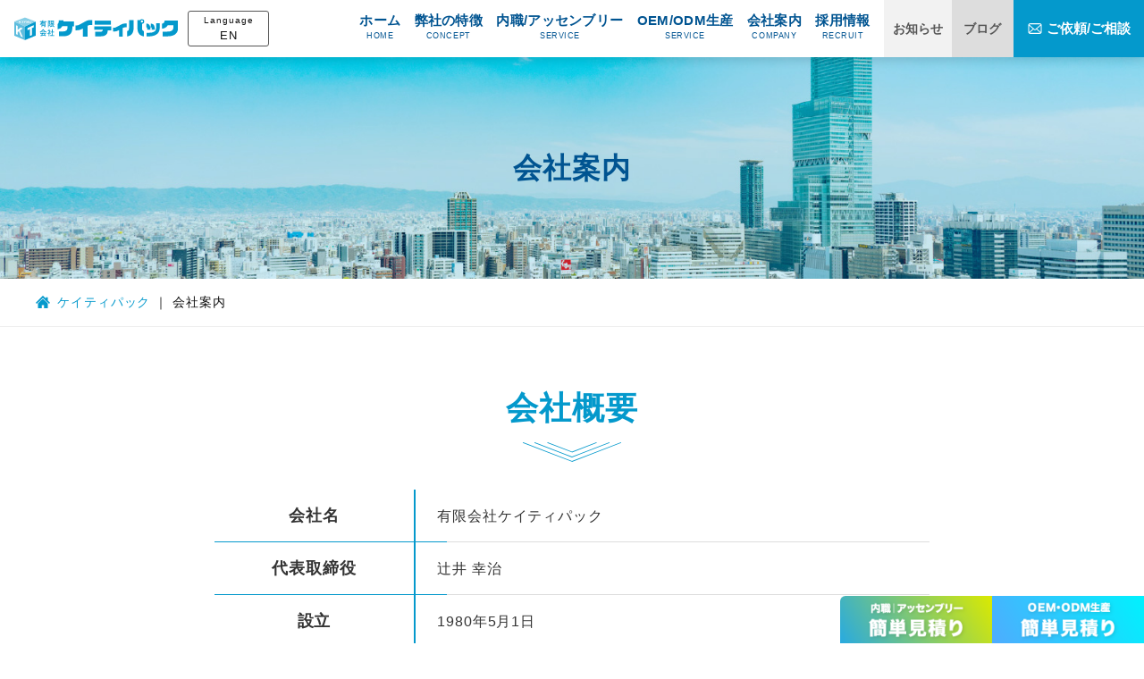

--- FILE ---
content_type: text/html; charset=UTF-8
request_url: https://www.kt-pac.com/company/
body_size: 58919
content:

<!DOCTYPE html>
<html lang="ja">
<head>
<meta charset="UTF-8">
<meta http-equiv="X-UA-Compatible" content="IE=edge">
<meta name="viewport" content="width=device-width, initial-scale=1">

<!-- ファビコン・スマホアイコン -->
<link rel="shortcut icon" href="https://www.kt-pac.com/wp-content/themes/ktpac/images/favicon.ico">
<link rel="apple-touch-icon-precomposed" href="https://www.kt-pac.com/wp-content/themes/ktpac/images/clipicon.png">

<!-- CSS -->
<link rel="stylesheet" href="https://www.kt-pac.com/wp-content/themes/ktpac/style.css">
<!-- 【スタイルシート設置】全ページ -->
<link rel="stylesheet" href="https://www.kt-pac.com/wp-content/themes/ktpac/css/common.css?20260117121210">
<!-- 【スタイルシート設置】トップページ以外 -->
<link rel="stylesheet" href="https://www.kt-pac.com/wp-content/themes/ktpac/css/under.css?20260117121210">

<!-- Global site tag (gtag.js) - Google Analytics -->
<script async src="https://www.googletagmanager.com/gtag/js?id=UA-57932072-25"></script>
<script>
window.dataLayer = window.dataLayer || [];
function gtag(){dataLayer.push(arguments);}
gtag('js', new Date());
gtag('config', 'UA-57932072-25');
</script>
<!-- Event snippet for 電話お問い合わせ conversion page -->
<script>
window.addEventListener('DOMContentLoaded', function() {
document.querySelectorAll('[href*="tel:"]').forEach(function(link){
link.addEventListener('click', function() {
gtag('event', 'conversion', {'send_to': 'AW-11007363426/y057CPzUr-gDEOKS3IAp'});
});
});
});
</script>

<!-- Microsoft Clarity -->
<script type="text/javascript">
(function(c,l,a,r,i,t,y){
c[a]=c[a]||function(){(c[a].q=c[a].q||[]).push(arguments)};
t=l.createElement(r);t.async=1;t.src="https://www.clarity.ms/tag/"+i;
y=l.getElementsByTagName(r)[0];y.parentNode.insertBefore(t,y);
})(window, document, "clarity", "script", "gj9bfcasy2");
</script>

<meta name="google-site-verification" content="nsa7Pt74rxNg9S_aI34uBO5xo2Sfm2sRCbYqZd-93uA" />

<script data-cfasync="false" data-no-defer="1" data-no-minify="1" data-no-optimize="1">var ewww_webp_supported=!1;function check_webp_feature(A,e){var w;e=void 0!==e?e:function(){},ewww_webp_supported?e(ewww_webp_supported):((w=new Image).onload=function(){ewww_webp_supported=0<w.width&&0<w.height,e&&e(ewww_webp_supported)},w.onerror=function(){e&&e(!1)},w.src="data:image/webp;base64,"+{alpha:"UklGRkoAAABXRUJQVlA4WAoAAAAQAAAAAAAAAAAAQUxQSAwAAAARBxAR/Q9ERP8DAABWUDggGAAAABQBAJ0BKgEAAQAAAP4AAA3AAP7mtQAAAA=="}[A])}check_webp_feature("alpha");</script><script data-cfasync="false" data-no-defer="1" data-no-minify="1" data-no-optimize="1">var Arrive=function(c,w){"use strict";if(c.MutationObserver&&"undefined"!=typeof HTMLElement){var r,a=0,u=(r=HTMLElement.prototype.matches||HTMLElement.prototype.webkitMatchesSelector||HTMLElement.prototype.mozMatchesSelector||HTMLElement.prototype.msMatchesSelector,{matchesSelector:function(e,t){return e instanceof HTMLElement&&r.call(e,t)},addMethod:function(e,t,r){var a=e[t];e[t]=function(){return r.length==arguments.length?r.apply(this,arguments):"function"==typeof a?a.apply(this,arguments):void 0}},callCallbacks:function(e,t){t&&t.options.onceOnly&&1==t.firedElems.length&&(e=[e[0]]);for(var r,a=0;r=e[a];a++)r&&r.callback&&r.callback.call(r.elem,r.elem);t&&t.options.onceOnly&&1==t.firedElems.length&&t.me.unbindEventWithSelectorAndCallback.call(t.target,t.selector,t.callback)},checkChildNodesRecursively:function(e,t,r,a){for(var i,n=0;i=e[n];n++)r(i,t,a)&&a.push({callback:t.callback,elem:i}),0<i.childNodes.length&&u.checkChildNodesRecursively(i.childNodes,t,r,a)},mergeArrays:function(e,t){var r,a={};for(r in e)e.hasOwnProperty(r)&&(a[r]=e[r]);for(r in t)t.hasOwnProperty(r)&&(a[r]=t[r]);return a},toElementsArray:function(e){return e=void 0!==e&&("number"!=typeof e.length||e===c)?[e]:e}}),e=(l.prototype.addEvent=function(e,t,r,a){a={target:e,selector:t,options:r,callback:a,firedElems:[]};return this._beforeAdding&&this._beforeAdding(a),this._eventsBucket.push(a),a},l.prototype.removeEvent=function(e){for(var t,r=this._eventsBucket.length-1;t=this._eventsBucket[r];r--)e(t)&&(this._beforeRemoving&&this._beforeRemoving(t),(t=this._eventsBucket.splice(r,1))&&t.length&&(t[0].callback=null))},l.prototype.beforeAdding=function(e){this._beforeAdding=e},l.prototype.beforeRemoving=function(e){this._beforeRemoving=e},l),t=function(i,n){var o=new e,l=this,s={fireOnAttributesModification:!1};return o.beforeAdding(function(t){var e=t.target;e!==c.document&&e!==c||(e=document.getElementsByTagName("html")[0]);var r=new MutationObserver(function(e){n.call(this,e,t)}),a=i(t.options);r.observe(e,a),t.observer=r,t.me=l}),o.beforeRemoving(function(e){e.observer.disconnect()}),this.bindEvent=function(e,t,r){t=u.mergeArrays(s,t);for(var a=u.toElementsArray(this),i=0;i<a.length;i++)o.addEvent(a[i],e,t,r)},this.unbindEvent=function(){var r=u.toElementsArray(this);o.removeEvent(function(e){for(var t=0;t<r.length;t++)if(this===w||e.target===r[t])return!0;return!1})},this.unbindEventWithSelectorOrCallback=function(r){var a=u.toElementsArray(this),i=r,e="function"==typeof r?function(e){for(var t=0;t<a.length;t++)if((this===w||e.target===a[t])&&e.callback===i)return!0;return!1}:function(e){for(var t=0;t<a.length;t++)if((this===w||e.target===a[t])&&e.selector===r)return!0;return!1};o.removeEvent(e)},this.unbindEventWithSelectorAndCallback=function(r,a){var i=u.toElementsArray(this);o.removeEvent(function(e){for(var t=0;t<i.length;t++)if((this===w||e.target===i[t])&&e.selector===r&&e.callback===a)return!0;return!1})},this},i=new function(){var s={fireOnAttributesModification:!1,onceOnly:!1,existing:!1};function n(e,t,r){return!(!u.matchesSelector(e,t.selector)||(e._id===w&&(e._id=a++),-1!=t.firedElems.indexOf(e._id)))&&(t.firedElems.push(e._id),!0)}var c=(i=new t(function(e){var t={attributes:!1,childList:!0,subtree:!0};return e.fireOnAttributesModification&&(t.attributes=!0),t},function(e,i){e.forEach(function(e){var t=e.addedNodes,r=e.target,a=[];null!==t&&0<t.length?u.checkChildNodesRecursively(t,i,n,a):"attributes"===e.type&&n(r,i)&&a.push({callback:i.callback,elem:r}),u.callCallbacks(a,i)})})).bindEvent;return i.bindEvent=function(e,t,r){t=void 0===r?(r=t,s):u.mergeArrays(s,t);var a=u.toElementsArray(this);if(t.existing){for(var i=[],n=0;n<a.length;n++)for(var o=a[n].querySelectorAll(e),l=0;l<o.length;l++)i.push({callback:r,elem:o[l]});if(t.onceOnly&&i.length)return r.call(i[0].elem,i[0].elem);setTimeout(u.callCallbacks,1,i)}c.call(this,e,t,r)},i},o=new function(){var a={};function i(e,t){return u.matchesSelector(e,t.selector)}var n=(o=new t(function(){return{childList:!0,subtree:!0}},function(e,r){e.forEach(function(e){var t=e.removedNodes,e=[];null!==t&&0<t.length&&u.checkChildNodesRecursively(t,r,i,e),u.callCallbacks(e,r)})})).bindEvent;return o.bindEvent=function(e,t,r){t=void 0===r?(r=t,a):u.mergeArrays(a,t),n.call(this,e,t,r)},o};d(HTMLElement.prototype),d(NodeList.prototype),d(HTMLCollection.prototype),d(HTMLDocument.prototype),d(Window.prototype);var n={};return s(i,n,"unbindAllArrive"),s(o,n,"unbindAllLeave"),n}function l(){this._eventsBucket=[],this._beforeAdding=null,this._beforeRemoving=null}function s(e,t,r){u.addMethod(t,r,e.unbindEvent),u.addMethod(t,r,e.unbindEventWithSelectorOrCallback),u.addMethod(t,r,e.unbindEventWithSelectorAndCallback)}function d(e){e.arrive=i.bindEvent,s(i,e,"unbindArrive"),e.leave=o.bindEvent,s(o,e,"unbindLeave")}}(window,void 0),ewww_webp_supported=!1;function check_webp_feature(e,t){var r;ewww_webp_supported?t(ewww_webp_supported):((r=new Image).onload=function(){ewww_webp_supported=0<r.width&&0<r.height,t(ewww_webp_supported)},r.onerror=function(){t(!1)},r.src="data:image/webp;base64,"+{alpha:"UklGRkoAAABXRUJQVlA4WAoAAAAQAAAAAAAAAAAAQUxQSAwAAAARBxAR/Q9ERP8DAABWUDggGAAAABQBAJ0BKgEAAQAAAP4AAA3AAP7mtQAAAA==",animation:"UklGRlIAAABXRUJQVlA4WAoAAAASAAAAAAAAAAAAQU5JTQYAAAD/////AABBTk1GJgAAAAAAAAAAAAAAAAAAAGQAAABWUDhMDQAAAC8AAAAQBxAREYiI/gcA"}[e])}function ewwwLoadImages(e){if(e){for(var t=document.querySelectorAll(".batch-image img, .image-wrapper a, .ngg-pro-masonry-item a, .ngg-galleria-offscreen-seo-wrapper a"),r=0,a=t.length;r<a;r++)ewwwAttr(t[r],"data-src",t[r].getAttribute("data-webp")),ewwwAttr(t[r],"data-thumbnail",t[r].getAttribute("data-webp-thumbnail"));for(var i=document.querySelectorAll("div.woocommerce-product-gallery__image"),r=0,a=i.length;r<a;r++)ewwwAttr(i[r],"data-thumb",i[r].getAttribute("data-webp-thumb"))}for(var n=document.querySelectorAll("video"),r=0,a=n.length;r<a;r++)ewwwAttr(n[r],"poster",e?n[r].getAttribute("data-poster-webp"):n[r].getAttribute("data-poster-image"));for(var o,l=document.querySelectorAll("img.ewww_webp_lazy_load"),r=0,a=l.length;r<a;r++)e&&(ewwwAttr(l[r],"data-lazy-srcset",l[r].getAttribute("data-lazy-srcset-webp")),ewwwAttr(l[r],"data-srcset",l[r].getAttribute("data-srcset-webp")),ewwwAttr(l[r],"data-lazy-src",l[r].getAttribute("data-lazy-src-webp")),ewwwAttr(l[r],"data-src",l[r].getAttribute("data-src-webp")),ewwwAttr(l[r],"data-orig-file",l[r].getAttribute("data-webp-orig-file")),ewwwAttr(l[r],"data-medium-file",l[r].getAttribute("data-webp-medium-file")),ewwwAttr(l[r],"data-large-file",l[r].getAttribute("data-webp-large-file")),null!=(o=l[r].getAttribute("srcset"))&&!1!==o&&o.includes("R0lGOD")&&ewwwAttr(l[r],"src",l[r].getAttribute("data-lazy-src-webp"))),l[r].className=l[r].className.replace(/\bewww_webp_lazy_load\b/,"");for(var s=document.querySelectorAll(".ewww_webp"),r=0,a=s.length;r<a;r++)e?(ewwwAttr(s[r],"srcset",s[r].getAttribute("data-srcset-webp")),ewwwAttr(s[r],"src",s[r].getAttribute("data-src-webp")),ewwwAttr(s[r],"data-orig-file",s[r].getAttribute("data-webp-orig-file")),ewwwAttr(s[r],"data-medium-file",s[r].getAttribute("data-webp-medium-file")),ewwwAttr(s[r],"data-large-file",s[r].getAttribute("data-webp-large-file")),ewwwAttr(s[r],"data-large_image",s[r].getAttribute("data-webp-large_image")),ewwwAttr(s[r],"data-src",s[r].getAttribute("data-webp-src"))):(ewwwAttr(s[r],"srcset",s[r].getAttribute("data-srcset-img")),ewwwAttr(s[r],"src",s[r].getAttribute("data-src-img"))),s[r].className=s[r].className.replace(/\bewww_webp\b/,"ewww_webp_loaded");window.jQuery&&jQuery.fn.isotope&&jQuery.fn.imagesLoaded&&(jQuery(".fusion-posts-container-infinite").imagesLoaded(function(){jQuery(".fusion-posts-container-infinite").hasClass("isotope")&&jQuery(".fusion-posts-container-infinite").isotope()}),jQuery(".fusion-portfolio:not(.fusion-recent-works) .fusion-portfolio-wrapper").imagesLoaded(function(){jQuery(".fusion-portfolio:not(.fusion-recent-works) .fusion-portfolio-wrapper").isotope()}))}function ewwwWebPInit(e){ewwwLoadImages(e),ewwwNggLoadGalleries(e),document.arrive(".ewww_webp",function(){ewwwLoadImages(e)}),document.arrive(".ewww_webp_lazy_load",function(){ewwwLoadImages(e)}),document.arrive("videos",function(){ewwwLoadImages(e)}),"loading"==document.readyState?document.addEventListener("DOMContentLoaded",ewwwJSONParserInit):("undefined"!=typeof galleries&&ewwwNggParseGalleries(e),ewwwWooParseVariations(e))}function ewwwAttr(e,t,r){null!=r&&!1!==r&&e.setAttribute(t,r)}function ewwwJSONParserInit(){"undefined"!=typeof galleries&&check_webp_feature("alpha",ewwwNggParseGalleries),check_webp_feature("alpha",ewwwWooParseVariations)}function ewwwWooParseVariations(e){if(e)for(var t=document.querySelectorAll("form.variations_form"),r=0,a=t.length;r<a;r++){var i=t[r].getAttribute("data-product_variations"),n=!1;try{for(var o in i=JSON.parse(i))void 0!==i[o]&&void 0!==i[o].image&&(void 0!==i[o].image.src_webp&&(i[o].image.src=i[o].image.src_webp,n=!0),void 0!==i[o].image.srcset_webp&&(i[o].image.srcset=i[o].image.srcset_webp,n=!0),void 0!==i[o].image.full_src_webp&&(i[o].image.full_src=i[o].image.full_src_webp,n=!0),void 0!==i[o].image.gallery_thumbnail_src_webp&&(i[o].image.gallery_thumbnail_src=i[o].image.gallery_thumbnail_src_webp,n=!0),void 0!==i[o].image.thumb_src_webp&&(i[o].image.thumb_src=i[o].image.thumb_src_webp,n=!0));n&&ewwwAttr(t[r],"data-product_variations",JSON.stringify(i))}catch(e){}}}function ewwwNggParseGalleries(e){if(e)for(var t in galleries){var r=galleries[t];galleries[t].images_list=ewwwNggParseImageList(r.images_list)}}function ewwwNggLoadGalleries(e){e&&document.addEventListener("ngg.galleria.themeadded",function(e,t){window.ngg_galleria._create_backup=window.ngg_galleria.create,window.ngg_galleria.create=function(e,t){var r=$(e).data("id");return galleries["gallery_"+r].images_list=ewwwNggParseImageList(galleries["gallery_"+r].images_list),window.ngg_galleria._create_backup(e,t)}})}function ewwwNggParseImageList(e){for(var t in e){var r=e[t];if(void 0!==r["image-webp"]&&(e[t].image=r["image-webp"],delete e[t]["image-webp"]),void 0!==r["thumb-webp"]&&(e[t].thumb=r["thumb-webp"],delete e[t]["thumb-webp"]),void 0!==r.full_image_webp&&(e[t].full_image=r.full_image_webp,delete e[t].full_image_webp),void 0!==r.srcsets)for(var a in r.srcsets)nggSrcset=r.srcsets[a],void 0!==r.srcsets[a+"-webp"]&&(e[t].srcsets[a]=r.srcsets[a+"-webp"],delete e[t].srcsets[a+"-webp"]);if(void 0!==r.full_srcsets)for(var i in r.full_srcsets)nggFSrcset=r.full_srcsets[i],void 0!==r.full_srcsets[i+"-webp"]&&(e[t].full_srcsets[i]=r.full_srcsets[i+"-webp"],delete e[t].full_srcsets[i+"-webp"])}return e}check_webp_feature("alpha",ewwwWebPInit);</script><meta name='robots' content='index, follow, max-image-preview:large, max-snippet:-1, max-video-preview:-1' />

	<!-- This site is optimized with the Yoast SEO plugin v23.2 - https://yoast.com/wordpress/plugins/seo/ -->
	<title>会社概要｜大阪のアッセンブリー専門商社ケイティパック</title>
	<meta name="description" content="弊社の会社案内です。ケイティパック国内事業では、各種アッセンブリ・セットアップ作業業務、検品・検査業務、包装作業業務、内職作業業務を行っております。海外事業では、OEM生産事業、ODM生産事業、輸出入卸売り事業などを行っております。国内・海外ともに多数の工場や倉庫を保有しております。" />
	<link rel="canonical" href="https://www.kt-pac.com/company/" />
	<meta property="og:locale" content="ja_JP" />
	<meta property="og:type" content="article" />
	<meta property="og:title" content="会社概要｜大阪のアッセンブリー専門商社ケイティパック" />
	<meta property="og:description" content="弊社の会社案内です。ケイティパック国内事業では、各種アッセンブリ・セットアップ作業業務、検品・検査業務、包装作業業務、内職作業業務を行っております。海外事業では、OEM生産事業、ODM生産事業、輸出入卸売り事業などを行っております。国内・海外ともに多数の工場や倉庫を保有しております。" />
	<meta property="og:url" content="https://www.kt-pac.com/company/" />
	<meta property="og:site_name" content="ケイティパック" />
	<meta property="article:modified_time" content="2024-01-26T01:45:42+00:00" />
	<meta name="twitter:card" content="summary_large_image" />
	<script type="application/ld+json" class="yoast-schema-graph">{"@context":"https://schema.org","@graph":[{"@type":"WebPage","@id":"https://www.kt-pac.com/company/","url":"https://www.kt-pac.com/company/","name":"会社概要｜大阪のアッセンブリー専門商社ケイティパック","isPartOf":{"@id":"https://www.kt-pac.com/#website"},"datePublished":"2020-07-30T07:19:28+00:00","dateModified":"2024-01-26T01:45:42+00:00","description":"弊社の会社案内です。ケイティパック国内事業では、各種アッセンブリ・セットアップ作業業務、検品・検査業務、包装作業業務、内職作業業務を行っております。海外事業では、OEM生産事業、ODM生産事業、輸出入卸売り事業などを行っております。国内・海外ともに多数の工場や倉庫を保有しております。","breadcrumb":{"@id":"https://www.kt-pac.com/company/#breadcrumb"},"inLanguage":"ja","potentialAction":[{"@type":"ReadAction","target":["https://www.kt-pac.com/company/"]}]},{"@type":"BreadcrumbList","@id":"https://www.kt-pac.com/company/#breadcrumb","itemListElement":[{"@type":"ListItem","position":1,"name":"ホーム","item":"https://www.kt-pac.com/"},{"@type":"ListItem","position":2,"name":"会社案内"}]},{"@type":"WebSite","@id":"https://www.kt-pac.com/#website","url":"https://www.kt-pac.com/","name":"ケイティパック","description":"Just another WordPress site","potentialAction":[{"@type":"SearchAction","target":{"@type":"EntryPoint","urlTemplate":"https://www.kt-pac.com/?s={search_term_string}"},"query-input":"required name=search_term_string"}],"inLanguage":"ja"}]}</script>
	<!-- / Yoast SEO plugin. -->


<script type="text/javascript">
/* <![CDATA[ */
window._wpemojiSettings = {"baseUrl":"https:\/\/s.w.org\/images\/core\/emoji\/14.0.0\/72x72\/","ext":".png","svgUrl":"https:\/\/s.w.org\/images\/core\/emoji\/14.0.0\/svg\/","svgExt":".svg","source":{"concatemoji":"https:\/\/www.kt-pac.com\/wp-includes\/js\/wp-emoji-release.min.js?ver=6.4.7"}};
/*! This file is auto-generated */
!function(i,n){var o,s,e;function c(e){try{var t={supportTests:e,timestamp:(new Date).valueOf()};sessionStorage.setItem(o,JSON.stringify(t))}catch(e){}}function p(e,t,n){e.clearRect(0,0,e.canvas.width,e.canvas.height),e.fillText(t,0,0);var t=new Uint32Array(e.getImageData(0,0,e.canvas.width,e.canvas.height).data),r=(e.clearRect(0,0,e.canvas.width,e.canvas.height),e.fillText(n,0,0),new Uint32Array(e.getImageData(0,0,e.canvas.width,e.canvas.height).data));return t.every(function(e,t){return e===r[t]})}function u(e,t,n){switch(t){case"flag":return n(e,"\ud83c\udff3\ufe0f\u200d\u26a7\ufe0f","\ud83c\udff3\ufe0f\u200b\u26a7\ufe0f")?!1:!n(e,"\ud83c\uddfa\ud83c\uddf3","\ud83c\uddfa\u200b\ud83c\uddf3")&&!n(e,"\ud83c\udff4\udb40\udc67\udb40\udc62\udb40\udc65\udb40\udc6e\udb40\udc67\udb40\udc7f","\ud83c\udff4\u200b\udb40\udc67\u200b\udb40\udc62\u200b\udb40\udc65\u200b\udb40\udc6e\u200b\udb40\udc67\u200b\udb40\udc7f");case"emoji":return!n(e,"\ud83e\udef1\ud83c\udffb\u200d\ud83e\udef2\ud83c\udfff","\ud83e\udef1\ud83c\udffb\u200b\ud83e\udef2\ud83c\udfff")}return!1}function f(e,t,n){var r="undefined"!=typeof WorkerGlobalScope&&self instanceof WorkerGlobalScope?new OffscreenCanvas(300,150):i.createElement("canvas"),a=r.getContext("2d",{willReadFrequently:!0}),o=(a.textBaseline="top",a.font="600 32px Arial",{});return e.forEach(function(e){o[e]=t(a,e,n)}),o}function t(e){var t=i.createElement("script");t.src=e,t.defer=!0,i.head.appendChild(t)}"undefined"!=typeof Promise&&(o="wpEmojiSettingsSupports",s=["flag","emoji"],n.supports={everything:!0,everythingExceptFlag:!0},e=new Promise(function(e){i.addEventListener("DOMContentLoaded",e,{once:!0})}),new Promise(function(t){var n=function(){try{var e=JSON.parse(sessionStorage.getItem(o));if("object"==typeof e&&"number"==typeof e.timestamp&&(new Date).valueOf()<e.timestamp+604800&&"object"==typeof e.supportTests)return e.supportTests}catch(e){}return null}();if(!n){if("undefined"!=typeof Worker&&"undefined"!=typeof OffscreenCanvas&&"undefined"!=typeof URL&&URL.createObjectURL&&"undefined"!=typeof Blob)try{var e="postMessage("+f.toString()+"("+[JSON.stringify(s),u.toString(),p.toString()].join(",")+"));",r=new Blob([e],{type:"text/javascript"}),a=new Worker(URL.createObjectURL(r),{name:"wpTestEmojiSupports"});return void(a.onmessage=function(e){c(n=e.data),a.terminate(),t(n)})}catch(e){}c(n=f(s,u,p))}t(n)}).then(function(e){for(var t in e)n.supports[t]=e[t],n.supports.everything=n.supports.everything&&n.supports[t],"flag"!==t&&(n.supports.everythingExceptFlag=n.supports.everythingExceptFlag&&n.supports[t]);n.supports.everythingExceptFlag=n.supports.everythingExceptFlag&&!n.supports.flag,n.DOMReady=!1,n.readyCallback=function(){n.DOMReady=!0}}).then(function(){return e}).then(function(){var e;n.supports.everything||(n.readyCallback(),(e=n.source||{}).concatemoji?t(e.concatemoji):e.wpemoji&&e.twemoji&&(t(e.twemoji),t(e.wpemoji)))}))}((window,document),window._wpemojiSettings);
/* ]]> */
</script>
<style id='wp-emoji-styles-inline-css' type='text/css'>

	img.wp-smiley, img.emoji {
		display: inline !important;
		border: none !important;
		box-shadow: none !important;
		height: 1em !important;
		width: 1em !important;
		margin: 0 0.07em !important;
		vertical-align: -0.1em !important;
		background: none !important;
		padding: 0 !important;
	}
</style>
<link rel='stylesheet' id='wp-block-library-css' href='https://www.kt-pac.com/wp-includes/css/dist/block-library/style.min.css?ver=6.4.7' type='text/css' media='all' />
<style id='classic-theme-styles-inline-css' type='text/css'>
/*! This file is auto-generated */
.wp-block-button__link{color:#fff;background-color:#32373c;border-radius:9999px;box-shadow:none;text-decoration:none;padding:calc(.667em + 2px) calc(1.333em + 2px);font-size:1.125em}.wp-block-file__button{background:#32373c;color:#fff;text-decoration:none}
</style>
<style id='global-styles-inline-css' type='text/css'>
body{--wp--preset--color--black: #000000;--wp--preset--color--cyan-bluish-gray: #abb8c3;--wp--preset--color--white: #ffffff;--wp--preset--color--pale-pink: #f78da7;--wp--preset--color--vivid-red: #cf2e2e;--wp--preset--color--luminous-vivid-orange: #ff6900;--wp--preset--color--luminous-vivid-amber: #fcb900;--wp--preset--color--light-green-cyan: #7bdcb5;--wp--preset--color--vivid-green-cyan: #00d084;--wp--preset--color--pale-cyan-blue: #8ed1fc;--wp--preset--color--vivid-cyan-blue: #0693e3;--wp--preset--color--vivid-purple: #9b51e0;--wp--preset--gradient--vivid-cyan-blue-to-vivid-purple: linear-gradient(135deg,rgba(6,147,227,1) 0%,rgb(155,81,224) 100%);--wp--preset--gradient--light-green-cyan-to-vivid-green-cyan: linear-gradient(135deg,rgb(122,220,180) 0%,rgb(0,208,130) 100%);--wp--preset--gradient--luminous-vivid-amber-to-luminous-vivid-orange: linear-gradient(135deg,rgba(252,185,0,1) 0%,rgba(255,105,0,1) 100%);--wp--preset--gradient--luminous-vivid-orange-to-vivid-red: linear-gradient(135deg,rgba(255,105,0,1) 0%,rgb(207,46,46) 100%);--wp--preset--gradient--very-light-gray-to-cyan-bluish-gray: linear-gradient(135deg,rgb(238,238,238) 0%,rgb(169,184,195) 100%);--wp--preset--gradient--cool-to-warm-spectrum: linear-gradient(135deg,rgb(74,234,220) 0%,rgb(151,120,209) 20%,rgb(207,42,186) 40%,rgb(238,44,130) 60%,rgb(251,105,98) 80%,rgb(254,248,76) 100%);--wp--preset--gradient--blush-light-purple: linear-gradient(135deg,rgb(255,206,236) 0%,rgb(152,150,240) 100%);--wp--preset--gradient--blush-bordeaux: linear-gradient(135deg,rgb(254,205,165) 0%,rgb(254,45,45) 50%,rgb(107,0,62) 100%);--wp--preset--gradient--luminous-dusk: linear-gradient(135deg,rgb(255,203,112) 0%,rgb(199,81,192) 50%,rgb(65,88,208) 100%);--wp--preset--gradient--pale-ocean: linear-gradient(135deg,rgb(255,245,203) 0%,rgb(182,227,212) 50%,rgb(51,167,181) 100%);--wp--preset--gradient--electric-grass: linear-gradient(135deg,rgb(202,248,128) 0%,rgb(113,206,126) 100%);--wp--preset--gradient--midnight: linear-gradient(135deg,rgb(2,3,129) 0%,rgb(40,116,252) 100%);--wp--preset--font-size--small: 13px;--wp--preset--font-size--medium: 20px;--wp--preset--font-size--large: 36px;--wp--preset--font-size--x-large: 42px;--wp--preset--spacing--20: 0.44rem;--wp--preset--spacing--30: 0.67rem;--wp--preset--spacing--40: 1rem;--wp--preset--spacing--50: 1.5rem;--wp--preset--spacing--60: 2.25rem;--wp--preset--spacing--70: 3.38rem;--wp--preset--spacing--80: 5.06rem;--wp--preset--shadow--natural: 6px 6px 9px rgba(0, 0, 0, 0.2);--wp--preset--shadow--deep: 12px 12px 50px rgba(0, 0, 0, 0.4);--wp--preset--shadow--sharp: 6px 6px 0px rgba(0, 0, 0, 0.2);--wp--preset--shadow--outlined: 6px 6px 0px -3px rgba(255, 255, 255, 1), 6px 6px rgba(0, 0, 0, 1);--wp--preset--shadow--crisp: 6px 6px 0px rgba(0, 0, 0, 1);}:where(.is-layout-flex){gap: 0.5em;}:where(.is-layout-grid){gap: 0.5em;}body .is-layout-flow > .alignleft{float: left;margin-inline-start: 0;margin-inline-end: 2em;}body .is-layout-flow > .alignright{float: right;margin-inline-start: 2em;margin-inline-end: 0;}body .is-layout-flow > .aligncenter{margin-left: auto !important;margin-right: auto !important;}body .is-layout-constrained > .alignleft{float: left;margin-inline-start: 0;margin-inline-end: 2em;}body .is-layout-constrained > .alignright{float: right;margin-inline-start: 2em;margin-inline-end: 0;}body .is-layout-constrained > .aligncenter{margin-left: auto !important;margin-right: auto !important;}body .is-layout-constrained > :where(:not(.alignleft):not(.alignright):not(.alignfull)){max-width: var(--wp--style--global--content-size);margin-left: auto !important;margin-right: auto !important;}body .is-layout-constrained > .alignwide{max-width: var(--wp--style--global--wide-size);}body .is-layout-flex{display: flex;}body .is-layout-flex{flex-wrap: wrap;align-items: center;}body .is-layout-flex > *{margin: 0;}body .is-layout-grid{display: grid;}body .is-layout-grid > *{margin: 0;}:where(.wp-block-columns.is-layout-flex){gap: 2em;}:where(.wp-block-columns.is-layout-grid){gap: 2em;}:where(.wp-block-post-template.is-layout-flex){gap: 1.25em;}:where(.wp-block-post-template.is-layout-grid){gap: 1.25em;}.has-black-color{color: var(--wp--preset--color--black) !important;}.has-cyan-bluish-gray-color{color: var(--wp--preset--color--cyan-bluish-gray) !important;}.has-white-color{color: var(--wp--preset--color--white) !important;}.has-pale-pink-color{color: var(--wp--preset--color--pale-pink) !important;}.has-vivid-red-color{color: var(--wp--preset--color--vivid-red) !important;}.has-luminous-vivid-orange-color{color: var(--wp--preset--color--luminous-vivid-orange) !important;}.has-luminous-vivid-amber-color{color: var(--wp--preset--color--luminous-vivid-amber) !important;}.has-light-green-cyan-color{color: var(--wp--preset--color--light-green-cyan) !important;}.has-vivid-green-cyan-color{color: var(--wp--preset--color--vivid-green-cyan) !important;}.has-pale-cyan-blue-color{color: var(--wp--preset--color--pale-cyan-blue) !important;}.has-vivid-cyan-blue-color{color: var(--wp--preset--color--vivid-cyan-blue) !important;}.has-vivid-purple-color{color: var(--wp--preset--color--vivid-purple) !important;}.has-black-background-color{background-color: var(--wp--preset--color--black) !important;}.has-cyan-bluish-gray-background-color{background-color: var(--wp--preset--color--cyan-bluish-gray) !important;}.has-white-background-color{background-color: var(--wp--preset--color--white) !important;}.has-pale-pink-background-color{background-color: var(--wp--preset--color--pale-pink) !important;}.has-vivid-red-background-color{background-color: var(--wp--preset--color--vivid-red) !important;}.has-luminous-vivid-orange-background-color{background-color: var(--wp--preset--color--luminous-vivid-orange) !important;}.has-luminous-vivid-amber-background-color{background-color: var(--wp--preset--color--luminous-vivid-amber) !important;}.has-light-green-cyan-background-color{background-color: var(--wp--preset--color--light-green-cyan) !important;}.has-vivid-green-cyan-background-color{background-color: var(--wp--preset--color--vivid-green-cyan) !important;}.has-pale-cyan-blue-background-color{background-color: var(--wp--preset--color--pale-cyan-blue) !important;}.has-vivid-cyan-blue-background-color{background-color: var(--wp--preset--color--vivid-cyan-blue) !important;}.has-vivid-purple-background-color{background-color: var(--wp--preset--color--vivid-purple) !important;}.has-black-border-color{border-color: var(--wp--preset--color--black) !important;}.has-cyan-bluish-gray-border-color{border-color: var(--wp--preset--color--cyan-bluish-gray) !important;}.has-white-border-color{border-color: var(--wp--preset--color--white) !important;}.has-pale-pink-border-color{border-color: var(--wp--preset--color--pale-pink) !important;}.has-vivid-red-border-color{border-color: var(--wp--preset--color--vivid-red) !important;}.has-luminous-vivid-orange-border-color{border-color: var(--wp--preset--color--luminous-vivid-orange) !important;}.has-luminous-vivid-amber-border-color{border-color: var(--wp--preset--color--luminous-vivid-amber) !important;}.has-light-green-cyan-border-color{border-color: var(--wp--preset--color--light-green-cyan) !important;}.has-vivid-green-cyan-border-color{border-color: var(--wp--preset--color--vivid-green-cyan) !important;}.has-pale-cyan-blue-border-color{border-color: var(--wp--preset--color--pale-cyan-blue) !important;}.has-vivid-cyan-blue-border-color{border-color: var(--wp--preset--color--vivid-cyan-blue) !important;}.has-vivid-purple-border-color{border-color: var(--wp--preset--color--vivid-purple) !important;}.has-vivid-cyan-blue-to-vivid-purple-gradient-background{background: var(--wp--preset--gradient--vivid-cyan-blue-to-vivid-purple) !important;}.has-light-green-cyan-to-vivid-green-cyan-gradient-background{background: var(--wp--preset--gradient--light-green-cyan-to-vivid-green-cyan) !important;}.has-luminous-vivid-amber-to-luminous-vivid-orange-gradient-background{background: var(--wp--preset--gradient--luminous-vivid-amber-to-luminous-vivid-orange) !important;}.has-luminous-vivid-orange-to-vivid-red-gradient-background{background: var(--wp--preset--gradient--luminous-vivid-orange-to-vivid-red) !important;}.has-very-light-gray-to-cyan-bluish-gray-gradient-background{background: var(--wp--preset--gradient--very-light-gray-to-cyan-bluish-gray) !important;}.has-cool-to-warm-spectrum-gradient-background{background: var(--wp--preset--gradient--cool-to-warm-spectrum) !important;}.has-blush-light-purple-gradient-background{background: var(--wp--preset--gradient--blush-light-purple) !important;}.has-blush-bordeaux-gradient-background{background: var(--wp--preset--gradient--blush-bordeaux) !important;}.has-luminous-dusk-gradient-background{background: var(--wp--preset--gradient--luminous-dusk) !important;}.has-pale-ocean-gradient-background{background: var(--wp--preset--gradient--pale-ocean) !important;}.has-electric-grass-gradient-background{background: var(--wp--preset--gradient--electric-grass) !important;}.has-midnight-gradient-background{background: var(--wp--preset--gradient--midnight) !important;}.has-small-font-size{font-size: var(--wp--preset--font-size--small) !important;}.has-medium-font-size{font-size: var(--wp--preset--font-size--medium) !important;}.has-large-font-size{font-size: var(--wp--preset--font-size--large) !important;}.has-x-large-font-size{font-size: var(--wp--preset--font-size--x-large) !important;}
.wp-block-navigation a:where(:not(.wp-element-button)){color: inherit;}
:where(.wp-block-post-template.is-layout-flex){gap: 1.25em;}:where(.wp-block-post-template.is-layout-grid){gap: 1.25em;}
:where(.wp-block-columns.is-layout-flex){gap: 2em;}:where(.wp-block-columns.is-layout-grid){gap: 2em;}
.wp-block-pullquote{font-size: 1.5em;line-height: 1.6;}
</style>
<link rel="https://api.w.org/" href="https://www.kt-pac.com/wp-json/" /><link rel="alternate" type="application/json" href="https://www.kt-pac.com/wp-json/wp/v2/pages/14" /><link rel="EditURI" type="application/rsd+xml" title="RSD" href="https://www.kt-pac.com/xmlrpc.php?rsd" />
<link rel='shortlink' href='https://www.kt-pac.com/?p=14' />
<link rel="alternate" type="application/json+oembed" href="https://www.kt-pac.com/wp-json/oembed/1.0/embed?url=https%3A%2F%2Fwww.kt-pac.com%2Fcompany%2F" />
<link rel="alternate" type="text/xml+oembed" href="https://www.kt-pac.com/wp-json/oembed/1.0/embed?url=https%3A%2F%2Fwww.kt-pac.com%2Fcompany%2F&#038;format=xml" />
<noscript><style>.lazyload[data-src]{display:none !important;}</style></noscript><style>.lazyload{background-image:none !important;}.lazyload:before{background-image:none !important;}</style></head>
<body id="pagetop">
<script data-cfasync="false" data-no-defer="1" data-no-minify="1" data-no-optimize="1">if(typeof ewww_webp_supported==="undefined"){var ewww_webp_supported=!1}if(ewww_webp_supported){document.body.classList.add("webp-support")}</script>



<!-- コンテナ -->
<div id="container" class="container">

<header id="header" class="header js-header">
<div id="j-header__inner" class="header__inner">

<!-- ロゴ -->
<p class="header__logo">
<a class="header__logo-logo" href="https://www.kt-pac.com/"><img src="[data-uri]" alt="OEM生産・内職加工・アッセンブリーのケイティパック" width="100" height="100" data-src="https://www.kt-pac.com/wp-content/themes/ktpac/images/title_logo01.svg" decoding="async" class="lazyload" data-eio-rwidth="100" data-eio-rheight="100"><noscript><img src="https://www.kt-pac.com/wp-content/themes/ktpac/images/title_logo01.svg" alt="OEM生産・内職加工・アッセンブリーのケイティパック" width="100" height="100" data-eio="l"></noscript></a>

<a class="header__logo-language" href="https://www.kt-pac.com/en/"><span>Language</span>EN</a>
</p>

<!-- ヘッダーナビ -->
<div class="header__container">
<nav class="header-nav">
<ul class="header-nav__list">
<li class="header-nav__item">
<a class="header-nav__link" href="https://www.kt-pac.com/">ホーム<span>HOME</span></a>
</li>
<li class="header-nav__item">
<a class="header-nav__link" href="https://www.kt-pac.com/concept/">弊社の特徴<span>CONCEPT</span></a>
<ul class="header-nav__under">
<li><a href="https://www.kt-pac.com/concept#move01">ケイティパックの特徴</a></li>
<li><a href="https://www.kt-pac.com/concept#move02">作業品質について</a></li>
<li><a href="https://www.kt-pac.com/concept#move03">資産保護について</a></li>
<li><a href="https://www.kt-pac.com/concept#move04">利益保護について</a></li>
<li><a href="https://www.kt-pac.com/concept#move05">国内/海外事業</a></li>
</ul>
</li>
<li class="header-nav__item">
<a class="header-nav__link" href="https://www.kt-pac.com/service-jp/">内職/アッセンブリー<span>SERVICE</span></a>
<ul class="header-nav__under">
<li><a href="https://www.kt-pac.com/service-jp#move01">内職/検品/アッセンブリー</a></li>
<li><a href="https://www.kt-pac.com/service-jp#move02">ケイティパックの強み</a></li>
<li><a href="https://www.kt-pac.com/service-jp#move03">サービス内容</a></li>
<li><a href="https://www.kt-pac.com/service-jp#move04">これまでの実績例</a></li>
<li><a href="https://www.kt-pac.com/service-jp#contact">簡単見積もり</a></li>
</ul>
</li>
<li class="header-nav__item">
<a class="header-nav__link" href="https://www.kt-pac.com/service-fc/">OEM/ODM生産<span>SERVICE</span></a>
<ul class="header-nav__under">
<li><a href="https://www.kt-pac.com/service-fc#move01">当社のOEM/ODM生産</a></li>
<li><a href="https://www.kt-pac.com/oemproduct">OEM製品実績一覧</a></li>
<li><a href="https://www.kt-pac.com/service-fc#move02">サービスご利用の流れ</a></li>
<li><a href="https://www.kt-pac.com/blog_category/fc-factory">OEM/ODM生産工場紹介</a></li>
<li><a href="https://www.kt-pac.com/service-fc#contact">簡単見積もり</a></li>
<li><a href="https://www.kt-pac.com/ktpac_eva">EVA樹脂加工専門</a></li>
<li><a href="https://www.kt-pac.com/ktpac_housei">縫製雑貨製造専門</a></li>
<li><a href="https://www.kt-pac.com/ktpac_press">金属切削・プレス加工専門</a></li>
<li><a href="https://www.kt-pac.com/ktpac_silicon">シリコン成型加工専門</a></li>
</ul>
</li>
<li class="header-nav__item">
<a class="header-nav__link" href="https://www.kt-pac.com/company/">会社案内<span>COMPANY</span></a>
<ul class="header-nav__under">
<li><a href="https://www.kt-pac.com/company#move01">会社概要</a></li>
<li><a href="https://www.kt-pac.com/company#move02">工場概要</a></li>
<li><a href="https://www.kt-pac.com/company#move03">海外拠点概要</a></li>
<li><a href="https://www.kt-pac.com/company#move04">沿革</a></li>
</ul>
</li>
<li class="header-nav__item">
<a class="header-nav__link" href="https://www.kt-pac.com/recruit/">採用情報<span>RECRUIT</span></a>
</li>
</ul>
</nav>

<div class="header__contact">
<a href="https://www.kt-pac.com/
news/" class="header__contact-btn header__contact-btn-color01">お知らせ</a>
<a href="https://www.kt-pac.com/blog/" class="header__contact-btn header__contact-btn-color02">ブログ</a>
<a href="https://www.kt-pac.com/contact/" class="header__contact-btn header__contact-btn-color03">
<img src="[data-uri]" alt="ご依頼・ご相談・お問い合わせ" width="100" height="100" data-src="https://www.kt-pac.com/wp-content/themes/ktpac/images/top_mail.svg" decoding="async" class="lazyload" data-eio-rwidth="100" data-eio-rheight="100"><noscript><img src="https://www.kt-pac.com/wp-content/themes/ktpac/images/top_mail.svg" alt="ご依頼・ご相談・お問い合わせ" width="100" height="100" data-eio="l"></noscript>ご依頼/ご相談</a>
</div>
</div>

<div class="header__sp-info">
<!-- sp-info -->
<ul class="sp-info">
<li class="sp-info__item">
<a href="https://www.kt-pac.com/service-jp/"><img src="[data-uri]" alt="内職/検品" width="100" height="100" data-src="https://www.kt-pac.com/wp-content/themes/ktpac/images/top_kokunai.svg" decoding="async" class="lazyload" data-eio-rwidth="100" data-eio-rheight="100"><noscript><img src="https://www.kt-pac.com/wp-content/themes/ktpac/images/top_kokunai.svg" alt="内職/検品" width="100" height="100" data-eio="l"></noscript>内職/検品</a>
</li>
<li class="sp-info__item"><a href="https://www.kt-pac.com/service-fc/"><img src="[data-uri]" alt="OEM/ODM" width="100" height="100" data-src="https://www.kt-pac.com/wp-content/themes/ktpac/images/top_kaigai.svg" decoding="async" class="lazyload" data-eio-rwidth="100" data-eio-rheight="100"><noscript><img src="https://www.kt-pac.com/wp-content/themes/ktpac/images/top_kaigai.svg" alt="OEM/ODM" width="100" height="100" data-eio="l"></noscript>OEM/ODM</a></li>
</ul>

<!-- ハンバーガーメニュー -->
<div class="hamburger-btn js-header-btn">
<button class="hamburger-btn__inner">
<span></span>
<span></span>
<span></span>
</button>
<div class="hamburger-btn__text">MENU</div>
</div>
</div>
</div>

<!-- ハンバーガーメニュー内ナビ -->
<div class="sub-menu">
<div class="sub-menu__inner">

<nav id="nav" class="sub-menu__nav sub-nav">
<ul class="sub-nav__list">
<li class="sub-nav__item">
<a class="sub-nav__link"href="https://www.kt-pac.com/">ホーム</a>
</li>
<li class="sub-nav__item">
<input type="checkbox" id="toggle1" class="sub-nav__toggle">
<label class="sub-nav__btn" for="toggle1">弊社の特徴</label>
<ul class="sub-nav__under">
<li><a href="https://www.kt-pac.com/concept#move01">ケイティパックの特徴</a></li>
<li><a href="https://www.kt-pac.com/concept#move02">作業品質について</a></li>
<li><a href="https://www.kt-pac.com/concept#move03">資産保護について</a></li>
<li><a href="https://www.kt-pac.com/concept#move04">利益保護について</a></li>
<li><a href="https://www.kt-pac.com/concept#move05">国内/海外事業</a></li>
</ul>
</li>
<li class="sub-nav__item">
<input type="checkbox" id="toggle2" class="sub-nav__toggle">
<label class="sub-nav__btn" for="toggle2">内職/アッセンブリー</label>
<ul class="sub-nav__under">
<li><a href="https://www.kt-pac.com/service-jp#move01">内職/検品/アッセンブリー</a></li>
<li><a href="https://www.kt-pac.com/service-jp#move02">ケイティパックの強み</a></li>
<li><a href="https://www.kt-pac.com/service-jp#move03">サービス内容</a></li>
<li><a href="https://www.kt-pac.com/service-jp#move04">これまでの実績例</a></li>
<li><a href="https://www.kt-pac.com/service-jp#contact">簡単見積もり</a></li>
</ul>
</li>
<li class="sub-nav__item">
<input type="checkbox" id="toggle3" class="sub-nav__toggle">
<label class="sub-nav__btn" for="toggle3">OEM/ODM生産</label>
<ul class="sub-nav__under">
<li><a href="https://www.kt-pac.com/service-fc">当社のOEM/ODM生産</a></li>
<li><a href="https://www.kt-pac.com/oemproduct">OEM製品実績一覧</a></li>
<li><a href="https://www.kt-pac.com/service-fc#move02">サービスご利用の流れ</a></li>
<li><a href="https://www.kt-pac.com/blog_category/fc-factory/">OEM/ODM生産工場紹介</a></li>
<li><a href="https://www.kt-pac.com/service-fc#oemp">OEM製品実績一覧</a></li>
<li><a href="https://www.kt-pac.com/service-fc#contact">簡単見積もり</a></li>
<li><a href="https://www.kt-pac.com/ktpac_eva">EVA樹脂加工専門</a></li>
<li><a href="https://www.kt-pac.com/ktpac_housei">縫製雑貨製造専門</a></li>
<li><a href="https://www.kt-pac.com/ktpac_press">金属切削・プレス加工専門</a></li>
<li><a href="https://www.kt-pac.com/ktpac_silicon">シリコン成型加工専門</a></li>
</ul>
</li>
<li class="sub-nav__item">
<input type="checkbox" id="toggle4" class="sub-nav__toggle">
<label class="sub-nav__btn" for="toggle4">会社案内</label>
<ul class="sub-nav__under">
<li><a href="https://www.kt-pac.com/company#move01">会社概要</a></li>
<li><a href="https://www.kt-pac.com/company#move02">工場概要</a></li>
<li><a href="https://www.kt-pac.com/company#move03">海外拠点概要</a></li>
<li><a href="https://www.kt-pac.com/company#move04">沿革</a></li>
</ul>
</li>
<li class="sub-nav__item">
<a class="sub-nav__link" href="https://www.kt-pac.com/recruit/">採用情報</a>
</li>
<li class="sub-nav__item">
<a class="sub-nav__link" href="https://www.kt-pac.com/news/">お知らせ</a>
</li>
<li class="sub-nav__item">
<a class="sub-nav__link" href="https://www.kt-pac.com/blog/">ブログ</a>
</li>

<li class="sub-nav__item">
<a class="sub-nav__contact" href="https://www.kt-pac.com/contact"><img src="[data-uri]" alt="ご依頼・ご相談・お問い合わせ" width="100" height="100" data-src="https://www.kt-pac.com/wp-content/themes/ktpac/images/top_mail.svg" decoding="async" class="lazyload" data-eio-rwidth="100" data-eio-rheight="100"><noscript><img src="https://www.kt-pac.com/wp-content/themes/ktpac/images/top_mail.svg" alt="ご依頼・ご相談・お問い合わせ" width="100" height="100" data-eio="l"></noscript>ご依頼/ご相談</a>
</li>

<li class="sub-nav__item">
<a href="/ktpac_eva/" target="_blank" rel="nofollow"><img src="[data-uri]" alt="" width="100" height="100" data-src="https://www.kt-pac.com/wp-content/uploads/2021/01/bnr_special01.png" decoding="async" class="lazyload ewww_webp_lazy_load" data-eio-rwidth="1200" data-eio-rheight="340" data-src-webp="https://www.kt-pac.com/wp-content/uploads/2021/01/bnr_special01.png.webp"><noscript><img src="https://www.kt-pac.com/wp-content/uploads/2021/01/bnr_special01.png" alt="" width="100" height="100" data-eio="l"></noscript></a>
</li>

<li class="sub-nav__item">
<a href="/ktpac_housei/" target="_blank" rel="nofollow"><img src="[data-uri]" alt="" width="100" height="100" data-src="https://www.kt-pac.com/wp-content/uploads/2021/01/bnr_special02.png" decoding="async" class="lazyload ewww_webp_lazy_load" data-eio-rwidth="1200" data-eio-rheight="340" data-src-webp="https://www.kt-pac.com/wp-content/uploads/2021/01/bnr_special02.png.webp"><noscript><img src="https://www.kt-pac.com/wp-content/uploads/2021/01/bnr_special02.png" alt="" width="100" height="100" data-eio="l"></noscript></a>
</li>

<li class="sub-nav__item">
<a href="/ktpac_press/" target="_blank" rel="nofollow"><img src="[data-uri]" alt="" width="100" height="100" data-src="https://www.kt-pac.com/wp-content/uploads/2024/08/bnr_special03.png" decoding="async" class="lazyload ewww_webp_lazy_load" data-eio-rwidth="1200" data-eio-rheight="340" data-src-webp="https://www.kt-pac.com/wp-content/uploads/2024/08/bnr_special03.png.webp"><noscript><img src="https://www.kt-pac.com/wp-content/uploads/2024/08/bnr_special03.png" alt="" width="100" height="100" data-eio="l"></noscript></a>
</li>

<li class="sub-nav__item">
<a href="/ktpac_silicon/" target="_blank" rel="nofollow"><img src="[data-uri]" alt="" width="100" height="100" data-src="https://www.kt-pac.com/wp-content/uploads/2024/11/bnr_special04.png" decoding="async" class="lazyload ewww_webp_lazy_load" data-eio-rwidth="1200" data-eio-rheight="340" data-src-webp="https://www.kt-pac.com/wp-content/uploads/2024/11/bnr_special04.png.webp"><noscript><img src="https://www.kt-pac.com/wp-content/uploads/2024/11/bnr_special04.png" alt="" width="100" height="100" data-eio="l"></noscript></a>
</li>

</ul>
</nav>

</div>
</div>
</header>

<main id="main" class="main">
<article class="under under__company">

<div class="under__visual">
<p class="under__visual-title">会社案内</p>
</div>

<div class="breadcrumbs"><!-- Breadcrumb NavXT 7.3.1 -->
<span property="itemListElement" typeof="ListItem"><a property="item" typeof="WebPage" title="Go to ケイティパック." href="https://www.kt-pac.com" class="home" ><span property="name">ケイティパック</span></a><meta property="position" content="1"></span> ｜ <span property="itemListElement" typeof="ListItem"><span property="name" class="post post-page current-item">会社案内</span><meta property="url" content="https://www.kt-pac.com/company/"><meta property="position" content="2"></span></div>
<section id="move01" class="cominfo cominfo01">
<div class="l_inner cominfo__inner">

<h1 class="main_title03">会社概要</h1>

<table class="cominfo__list">

<tr>
<th class="cominfo__list-name">会社名</th>
<td class="cominfo__list-text">有限会社ケイティパック</td>
</tr>

<tr>
<th class="cominfo__list-name">代表取締役</th>
<td class="cominfo__list-text">辻井 幸治</td>
</tr>

<tr>
<th class="cominfo__list-name">設立</th>
<td class="cominfo__list-text">1980年5月1日</td>
</tr>

<tr>
<th class="cominfo__list-name">所在地</th>
<td class="cominfo__list-text">【本社】大阪府堺市北区船堂町2-5-12<br />
<iframe  width="600" height="450" style="border:0;" allowfullscreen="" loading="lazy" referrerpolicy="no-referrer-when-downgrade" data-src="https://www.google.com/maps/embed?pb=!1m14!1m8!1m3!1d26280.013137770315!2d135.520371!3d34.578825!3m2!1i1024!2i768!4f13.1!3m3!1m2!1s0x6000dbfb62f9def9%3A0x123ce5a858010761!2z44Kx44Kk44OG44Kj44OR44OD44Kv!5e0!3m2!1sja!2sjp!4v1676610972373!5m2!1sja!2sjp" class="lazyload"></iframe></td>
</tr>

<tr>
<th class="cominfo__list-name">資本金</th>
<td class="cominfo__list-text">3,000,000円</td>
</tr>

<tr>
<th class="cominfo__list-name">事業内容</th>
<td class="cominfo__list-text">《国内事業》<br />
各種アッセンブリ・セットアップ作業業務<br />
検品・検査業務<br />
包装作業業務<br />
内職作業業務<br />
<br />
《海外事業》<br />
OEM生産事業<br />
ODM生産事業<br />
輸出入卸売り事業</td>
</tr>

<tr>
<th class="cominfo__list-name">TEL</th>
<td class="cominfo__list-text">072-254-8646</td>
</tr>

<tr>
<th class="cominfo__list-name">FAX</th>
<td class="cominfo__list-text">072-259-7577</td>
</tr>





</table>

</div>
</section>

<section id="move02" class="cominfo">
<div class="l_inner cominfo__inner">

<h2 class="main_title03">工場概要</h2>

<table class="cominfo__list">

<tr>
<th class="cominfo__list-name">本社工場</th>
<td class="cominfo__list-text">大阪府堺市北区船堂町2-5-12</td>
</tr>

<tr>
<th class="cominfo__list-name">第2工場</th>
<td class="cominfo__list-text">大阪府堺市北区船堂町</td>
</tr>

<tr>
<th class="cominfo__list-name">畑山工場</th>
<td class="cominfo__list-text">大阪府堺市中区</td>
</tr>

<tr>
<th class="cominfo__list-name">土塔営業所</th>
<td class="cominfo__list-text">大阪府堺市中区</td>
</tr>

<tr>
<th class="cominfo__list-name">泉北倉庫</th>
<td class="cominfo__list-text">大阪府和泉市</td>
</tr>


</table>

</div>
</section>

<section id="move03" class="cominfo">
<div class="l_inner cominfo__inner">

<h2 class="main_title03">海外拠点概要</h2>

<table class="cominfo__list">

<tr>
<th class="cominfo__list-name">中国深セン<br />
駐在員事務所</th>
<td class="cominfo__list-text">中国広東省深セン市光明区振興路 峰薈ビルディング22F</td>
</tr>

<tr>
<th class="cominfo__list-name">中国ケイティパック<br />
縫製工場</th>
<td class="cominfo__list-text">中国広東省汕尾市海豊県新囲路</td>
</tr>





</table>

</div>
</section>

<section id="move04" class="comhistory">
<div class="l_inner comhistory__inner">

<h2 class="main_title01">沿革</h2>

<dl class="comhistory__list-item">
<dt class="comhistory__list-name">1980年5月1日</dt>
<dd class="comhistory__list-text">大阪市東住吉区住道に工業用プラスチック塗装会社<br />
有限会社阪南塗装工業所を設立</dd>
</dl>

<dl class="comhistory__list-item">
<dt class="comhistory__list-name">1988年4月</dt>
<dd class="comhistory__list-text">商号を有限会社ケイティパックに変更<br />
堺市北区船堂町に基点を移し、業務内容も組立てや機械加工各種梱包などを追加</dd>
</dl>

<dl class="comhistory__list-item">
<dt class="comhistory__list-name">2000年3月</dt>
<dd class="comhistory__list-text">堺市北区船堂町にケイティパック第2工場を設立</dd>
</dl>

<dl class="comhistory__list-item">
<dt class="comhistory__list-name">2018年4月</dt>
<dd class="comhistory__list-text">中国深センに駐在員事務所を設立<br />
業務内容もOEM生産・ODM生産事業、輸出入卸売り事業を追加</dd>
</dl>

<dl class="comhistory__list-item">
<dt class="comhistory__list-name">2019年5月</dt>
<dd class="comhistory__list-text">中国汕尾市にケイティパック縫製工場を設立</dd>
</dl>

<dl class="comhistory__list-item">
<dt class="comhistory__list-name">2024年1月</dt>
<dd class="comhistory__list-text">本社敷地を2000㎡拡張<br />
この取得によりグループ合計7000㎡となる</dd>
</dl>

</div>
</section>

<section class="contactarea">
<div class="contactarea__list">
<h2 class="contactarea__list-title">ご依頼の方はこちらから</h2>
<p class="contactarea__list-btn"><a href="https://www.kt-pac.com/contact/"><img src="[data-uri]" alt="メールアイコン" data-src="https://www.kt-pac.com/wp-content/themes/ktpac/images/icon_contact01.svg" decoding="async" class="lazyload"><noscript><img src="https://www.kt-pac.com/wp-content/themes/ktpac/images/icon_contact01.svg" alt="メールアイコン" data-eio="l"></noscript>ご依頼・ご相談</a></p>
</div>
</section>
</article>

</main>
</div>

<footer id="footer" class="footer">
<div class="footer__inner">

<div class="footer__info">
<p class="footer__title-logo"><a href="https://www.kt-pac.com"><img src="[data-uri]" alt="ケイティパック" data-src="https://www.kt-pac.com/wp-content/themes/ktpac/images/title_logo01.svg" decoding="async" class="lazyload"><noscript><img src="https://www.kt-pac.com/wp-content/themes/ktpac/images/title_logo01.svg" alt="ケイティパック" data-eio="l"></noscript></a></p>

<p class="footer__title-address">所在地／〒591-8003<span>大阪府堺市北区船堂町2-5-12</span></p>
<p class="footer__title-tel"><a href="tel:072-254-8646">TEL／072-254-8646</a><span>FAX／072-259-7577</span></p>

<p class="footer__contct-btn"><a href="https://www.kt-pac.com/contact"><img src="[data-uri]" alt="メールアイコン" data-src="https://www.kt-pac.com/wp-content/themes/ktpac/images/icon_contact01.svg" decoding="async" class="lazyload"><noscript><img src="https://www.kt-pac.com/wp-content/themes/ktpac/images/icon_contact01.svg" alt="メールアイコン" data-eio="l"></noscript>ご依頼・ご相談</a></p>

<figure class="footer__bnr-logo"><img src="[data-uri]" alt="SDGs" width="100" height="100" data-src="https://www.kt-pac.com/wp-content/themes/ktpac/images/bnr_sdgs01.jpg" decoding="async" class="lazyload" data-eio-rwidth="800" data-eio-rheight="135"><noscript><img src="https://www.kt-pac.com/wp-content/themes/ktpac/images/bnr_sdgs01.jpg" alt="SDGs" width="100" height="100" data-eio="l"></noscript></figure>
</div>

<div class="fnavi">
<ul class="fnavi__list">

<li class="fnavi__list-item"><a href="https://www.kt-pac.com/concept/">弊社の特徴</a>
<ul class="fnavi__list-sub">
<li class="fnavi__list-subitem"><a href="https://www.kt-pac.com/concept#move01">ケイティパックの特徴</a></li>
<li class="fnavi__list-subitem"><a href="https://www.kt-pac.com/concept#move02">作業品質について</a></li>
<li class="fnavi__list-subitem"><a href="https://www.kt-pac.com/concept#move03">資産保護について</a></li>
<li class="fnavi__list-subitem"><a href="https://www.kt-pac.com/concept#move04">利益保護について</a></li>
<li class="fnavi__list-subitem"><a href="https://www.kt-pac.com/concept#move05">国内/海外事業</a></li>
</ul>
</li>

<li class="fnavi__list-item"><a href="https://www.kt-pac.com/service-jp/">内職/アッセンブリー</a>
<ul class="fnavi__list-sub">
<li class="fnavi__list-subitem"><a href="https://www.kt-pac.com/service-jp#move01">内職/検品/アッセンブリー</a></li>
<li class="fnavi__list-subitem"><a href="https://www.kt-pac.com/service-jp#move02">ケイティパックの強み</a></li>
<li class="fnavi__list-subitem"><a href="https://www.kt-pac.com/service-jp#move03">サービス内容</a></li>
<li class="fnavi__list-subitem"><a href="https://www.kt-pac.com/service-jp#move04">これまでの実績例</a></li>
<li class="fnavi__list-subitem"><a href="https://www.kt-pac.com/service-jp#contact">簡単見積もり</a></li>
</ul>
</li>

<li class="fnavi__list-item"><a href="https://www.kt-pac.com/service-fc/">OEM/ODM生産</a>
<ul class="fnavi__list-sub">
<li class="fnavi__list-subitem"><a href="https://www.kt-pac.com/service-fc#move01">当社のOEM・ODM生産</a></li>
<li class="fnavi__list-subitem"><a href="https://www.kt-pac.com/oemproduct">OEM製品実績一覧</a></li>
<li class="fnavi__list-subitem"><a href="https://www.kt-pac.com/service-fc#move02">サービスご利用の流れ</a></li>
<li class="fnavi__list-subitem"><a href="https://www.kt-pac.com/blog_category/fc-factory">OEM・ODM生産工場紹介</a></li>
<li class="fnavi__list-subitem"><a href="https://www.kt-pac.com/service-fc#contact">簡単見積もり</a></li>
</ul>
</li>

<li class="fnavi__list-item"><a href="https://www.kt-pac.com/company/">会社案内/サポート</a>
<ul class="fnavi__list-sub">
<li class="fnavi__list-subitem"><a href="https://www.kt-pac.com/company/">会社概要</a></li>
<li class="fnavi__list-subitem"><a href="https://www.kt-pac.com/recruit/">採用情報</a></li>
<li class="fnavi__list-subitem"><a href="https://www.kt-pac.com/news/">お知らせ</a></li>
<li class="fnavi__list-subitem"><a href="https://www.kt-pac.com/blog/">ブログ</a></li>
<li class="fnavi__list-subitem"><a href="https://www.kt-pac.com/contact/">ご依頼・ご相談</a></li>
<li class="fnavi__list-subitem"><a href="https://www.kt-pac.com/privacy/">個人情報保護方針</a></li>
</ul>
</li>

</ul>
</div>

</div>
</div>
</footer>

<address class="footer__copy">&copy;KT-PAC All Rights Reserved.</address>



<!-- 右側・下側 固定メニュー -->
<div class="sidefixed">
<ul class="sidefixed__list">
<li class="sidefixed__list-item">
<a href="https://www.kt-pac.com/service-jp#contact">
<img src="[data-uri]" alt="内職｜アッセンブリー簡単見積り" data-src="https://www.kt-pac.com/wp-content/themes/ktpac/images/side_bnr01sp.png" decoding="async" class="lazyload" data-eio-rwidth="400" data-eio-rheight="124"><noscript><img src="https://www.kt-pac.com/wp-content/themes/ktpac/images/side_bnr01sp.png" alt="内職｜アッセンブリー簡単見積り" data-eio="l"></noscript>
</a></li>
<li class="sidefixed__list-item">
<a href="https://www.kt-pac.com/service-fc#contact">
<img src="[data-uri]" alt="OEM/ODM生産簡単見積り" data-src="https://www.kt-pac.com/wp-content/themes/ktpac/images/side_bnr02sp.png" decoding="async" class="lazyload" data-eio-rwidth="400" data-eio-rheight="124"><noscript><img src="https://www.kt-pac.com/wp-content/themes/ktpac/images/side_bnr02sp.png" alt="OEM/ODM生産簡単見積り" data-eio="l"></noscript>
</a></li>
</ul>
</div>



<script type="text/javascript" id="eio-lazy-load-js-before">
/* <![CDATA[ */
var eio_lazy_vars = {"exactdn_domain":"","skip_autoscale":0,"threshold":0};
/* ]]> */
</script>
<script type="text/javascript" src="https://www.kt-pac.com/wp-content/plugins/ewww-image-optimizer/includes/lazysizes.min.js?ver=780" id="eio-lazy-load-js" async="async" data-wp-strategy="async"></script>

<!-- 個別設定 -->
<script src="https://www.kt-pac.com/wp-content/themes/ktpac/js/common.js"></script>

</body>
</html>


--- FILE ---
content_type: text/css
request_url: https://www.kt-pac.com/wp-content/themes/ktpac/style.css
body_size: 170
content:
@charset "UTF-8";

/*
Theme Name:ケイティパック
Theme URI:https://www.kt-pac.com/
Description:ひつじウェブ制作｜ケイティパック専用オリジナルテーマ
Author:ひつじウェブ前原
Author URI:https://sheep-w.com/
*/

--- FILE ---
content_type: text/css
request_url: https://www.kt-pac.com/wp-content/themes/ktpac/css/common.css?20260117121210
body_size: 19027
content:
html,body,div,span,object,iframe,h1,h2,h3,h4,h5,h6,p,blockquote,pre,abbr,address,cite,code,del,dfn,em,img,ins,kbd,q,samp,small,strong,sub,sup,var,b,i,dl,dt,dd,ol,ul,li,fieldset,form,label,legend,table,caption,tbody,tfoot,thead,tr,th,td,article,aside,canvas,details,figcaption,figure,footer,header,hgroup,menu,nav,section,summary,time,mark,audio,video{outline:0;background:rgba(0,0,0,0);border:0;font-size:100%;font-style:normal;list-style-type:none;vertical-align:baseline;padding:0;margin:0}body{line-height:1}body figure{margin:0}article,aside,details,figcaption,figure,footer,header,hgroup,nav,section{display:block}ul{list-style:none}a{background:rgba(0,0,0,0);font-size:100%;vertical-align:baseline;padding:0;margin:0}table{border-collapse:collapse;border-spacing:0}main{display:block}input,button,select,textarea{-webkit-appearance:none;-moz-appearance:none;appearance:none;background:rgba(0,0,0,0);border:none;border-radius:0;font:inherit;outline:none}textarea{resize:vertical}input[type=checkbox],input[type=radio]{display:none}input[type=submit],input[type=button],label,button,select{cursor:pointer}select::-ms-expand{display:none}*{box-sizing:border-box}html{scroll-behavior:smooth;font-size:62.5%}body{word-wrap:break-word;background-color:#fff;color:#111;font-family:sans-serif;font-size:1.5rem;font-feature-settings:"pkna";letter-spacing:.06em;line-height:1.5}@media screen and (max-width: 1100px){body{overflow-x:hidden;overflow-y:scroll;-webkit-overflow-scrolling:touch;letter-spacing:0}}a{transition:.3s;display:block;color:#111;text-decoration:none}img{display:inline-block;width:100%;height:auto;vertical-align:middle}span{display:inline-block}h1,h2,h3,h4,h5,h6{font-weight:normal}em{font-weight:bold}@media screen and (min-width: 1101px){.pc-non{display:none}}@media screen and (min-width: 769px){.pc-tb-non{display:none}}@media screen and (max-width: 1100px){.tb-sp-non{display:none}}@media screen and (max-width: 768px){.sp-non{display:none}}.header{position:fixed;z-index:200;top:0;right:0;left:0;width:100%;height:64px;background-color:#fff}@media screen and (min-width: 1101px){.header{box-shadow:2px 2px 12px rgba(0,0,0,.16)}}@media screen and (max-width: 1100px){.header{width:100%;height:56px;border-radius:0;margin:0}}.header__inner{display:flex;align-items:center;justify-content:space-between;position:relative;z-index:40;width:100%;height:100%;margin:0 auto}.header__logo{display:flex;align-items:center;width:26%;padding:8px 8px 8px 16px}@media screen and (max-width: 1100px){.header__logo{width:100%;max-width:400px;padding:8px}}.header__logo a{width:100%}@media screen and (max-width: 1100px){.header__logo a{max-width:180px}}@media screen and (min-width: 769px){.header__logo a:hover,.header__logo a:focus{opacity:.7}}a.header__logo-language{width:32%;border:1px solid #555;border-radius:3px;font-size:1.3rem;text-align:center;padding:2px 6px}@media screen and (max-width: 1100px){a.header__logo-language{width:20%}}@media screen and (max-width: 768px){a.header__logo-language{font-size:1.2rem;letter-spacing:0}}a.header__logo-language span{display:block;font-size:.8em}@media screen and (max-width: 768px){a.header__logo-language span{display:none}}a.header__logo-logo{width:64%;margin-right:4%}@media screen and (max-width: 1100px){a.header__logo-logo{width:78%;margin-right:2%}}.header__container{display:flex;justify-content:space-between;align-items:stretch;width:82%;height:100%}@media screen and (max-width: 1100px){.header__container{display:none}}.header__sp-info{display:none}@media screen and (max-width: 1100px){.header__sp-info{display:flex}}.header-nav{width:calc(70% - .6vw)}.header-nav__list{display:flex;justify-content:flex-end}.header-nav__item{position:relative;height:100%}.header-nav__link{position:relative;color:#005491;font-size:1.5rem;font-weight:bold;letter-spacing:.02em;text-align:center;padding:12px .6vw}.header-nav__link span{display:block;font-size:.6em;letter-spacing:.06em;font-weight:normal}.header-nav__link::after{content:"";transition:.3s;display:inline-block;transform:translateX(-50%) scale(0, 1);transform-origin:left top;position:absolute;bottom:2px;left:50%;width:calc(100% - 8px);height:3px;background-color:#71b8e1}@media screen and (min-width: 769px){.header-nav__link:hover,.header-nav__link:focus{opacity:1}.header-nav__link:hover::after,.header-nav__link:focus::after{transform:translateX(-50%) scale(1, 1)}}.header-nav__link img{display:block;position:absolute;width:100%;max-width:16px;margin-top:-2px;margin-left:-20px}.header-nav__under{transition:.2s;transform:scaleY(0);transform-origin:center top;position:absolute;top:64px;left:0;width:240px;color:#fff}.header-nav__item:hover .header-nav__under{transform:scaleY(1);display:block}.header-nav__item:hover .header-nav__under li{transition:.2s;position:relative;width:240px;height:auto;background-color:#0499cc}.header-nav__item:hover .header-nav__under li a{position:relative;width:240px;background-color:#005491;border-bottom:1px solid rgba(255,255,255,.2);color:#fff;padding:12px 16px}.header-nav__item:hover .header-nav__under li a:hover{background-color:#0499cc}.header__contact{display:flex;justify-content:space-between;align-items:stretch;width:30%}.header__contact-btn{display:flex;align-items:center;justify-content:center;color:#555;font-size:1.4rem;font-weight:bold;letter-spacing:0;text-align:center}@media screen and (min-width: 769px){.header__contact-btn:hover,.header__contact-btn:focus{opacity:.7}.header__contact-btn img{display:inline-block;max-width:18px;margin-right:4px}}.header__contact-btn-color01{width:26%;background-color:#f2f2f2}.header__contact-btn-color02{width:24%;background-color:#ddd}.header__contact-btn-color03{width:50%;background-color:#0499cc;color:#fff;font-size:1.5rem}.hamburger-btn{display:none}@media screen and (max-width: 1100px){.hamburger-btn{display:flex;flex-direction:column;align-items:center;justify-content:center;position:relative;width:56px;height:56px;background-color:#005491;z-index:20;cursor:pointer}}.hamburger-btn__inner{position:relative;width:24px;height:18px;border:none;margin-bottom:10px;transform:translateY(6px)}.hamburger-btn__inner span{display:block;position:absolute;right:0;transition:.2s;transform:translateY(0) rotate(0);width:100%}.hamburger-btn__inner span::before{content:"";display:block;height:2px;background-color:#fff;border-radius:20px}.hamburger-btn__inner span:nth-of-type(1){top:0}.hamburger-btn__inner span:nth-of-type(2){top:calc(50% - 1px);right:0}.hamburger-btn__inner span:nth-of-type(3){bottom:0}.hamburger-btn__text{font-size:1rem;color:#fff}.sp-info{display:none}@media screen and (max-width: 1100px){.sp-info{display:flex;align-items:center;height:inherit;margin-right:2px}}.sp-info__item{width:58px}.sp-info__item:not(:last-child){margin-right:2px}.sp-info__item a{background-color:#0499cc;border-radius:3px;color:#fff;font-size:1rem;letter-spacing:-0.04em;text-align:center;padding:9px 0}.sp-info__item img{display:block;width:16px;margin:0 auto 2px}.sub-menu{position:relative;pointer-events:none;opacity:0;transition:.3s}@media screen and (max-width: 1100px){.sub-menu{overflow-y:auto;position:absolute;z-index:30;top:0;left:0;width:100%;height:100vh;min-height:auto;background-image:linear-gradient(0deg, #0499CC, #216190);margin-top:56px}}.sub-menu__inner{max-width:300px;padding:8vh 20px 12vh;margin:0 auto}.sub-menu__nav{transition:2s;margin-bottom:6vh}.sub-menu__btn{max-width:240px;margin:0 auto}.sub-nav__list{margin-bottom:48px}.sub-nav__item{cursor:pointer;position:relative}.sub-nav__link{border-bottom:1px solid rgba(255,255,255,.3);color:#fff;letter-spacing:.12em;text-align:center;padding:2vh 0}.sub-nav__btn{border-bottom:1px solid rgba(255,255,255,.4);color:#fff;letter-spacing:.12em;text-align:center;padding:2vh 0}.sub-nav__under a{background-color:rgba(255,255,255,.8);border-bottom:1px solid rgba(0,84,145,.2);color:#005491;font-weight:bold;letter-spacing:.12em;text-align:center;padding:1.6vh 0}.sub-nav__contact{max-width:300px;background-color:#0499cc;border:2px solid rgba(255,255,255,.3);color:#fff;font-size:1.8rem;letter-spacing:.1em;text-align:center;padding:2.4vh 0;margin:4vh auto 2vh}.sub-nav__contact img{display:inline-block;max-width:20px;margin-right:8px}.sub-nav__toggle{display:none}.sub-nav__btn,.sub-nav__under{transition:.2s;transform:translateZ(0);backface-visibility:hidden}.sub-nav__btn{display:block}.sub-nav__btn::after,.sub-nav__btn::before{content:"";transition:.2s;position:absolute;top:1.25em;right:1.25em;width:2px;height:.75em;background-color:#fff}.title::after{transform:rotate(90deg)}.sub-nav__under{overflow:hidden;max-height:0}.sub-nav__toggle:checked+.sub-nav__btn+.sub-nav__under{transition:.2s;max-height:500px}.sub-nav__toggle:checked+.sub-nav__btn::before{transform:rotate(90deg)}.header.active .hamburger-btn span:nth-of-type(1){top:50%;transform:translateY(-50%) rotate(45deg)}.header.active .hamburger-btn span:nth-of-type(2){width:0;transition:.01s}.header.active .hamburger-btn span:nth-of-type(3){width:100%;bottom:50%;transform:translateY(50%) rotate(-45deg)}.header.active .sub-menu{opacity:1;pointer-events:auto}.header.active .sub-menu::before{content:""}.main_title01{background:url(../images/icon_arrow01.svg) no-repeat bottom;background-size:140px auto;color:#005491;font-size:4rem;font-weight:bold;text-align:center;padding-bottom:46px;margin-bottom:40px}@media screen and (min-width: 769px){.main_title01 br{display:none}}@media screen and (max-width: 1100px)and (min-width: 769px){.main_title01{font-size:3.6rem}}@media screen and (max-width: 768px){.main_title01{background-size:80px auto;font-size:2.6rem;padding-bottom:32px;margin-bottom:20px}}.main_title01 span{display:block;font-size:.6em}@media screen and (max-width: 768px){.main_title01 span{margin-bottom:4px}}.main_title02{background:url(../images/icon_arrow05.svg) no-repeat bottom;background-size:120px auto;color:#fff;font-size:3.6rem;font-weight:bold;text-align:center;padding-bottom:40px;margin-bottom:24px}@media screen and (max-width: 1100px)and (min-width: 769px){.main_title02{font-size:3.2rem}}@media screen and (max-width: 768px){.main_title02{background-size:80px auto;font-size:2.6rem;padding-bottom:32px;margin-bottom:24px}}.main_title02 span{display:block;font-size:.6em}@media screen and (max-width: 768px){.main_title02 span{margin-bottom:4px}}.main_title03{background:url(../images/icon_arrow03.svg) no-repeat bottom;background-size:120px auto;color:#0499cc;font-size:3.6rem;font-weight:bold;text-align:center;padding-bottom:40px;margin-bottom:24px}@media screen and (max-width: 1100px)and (min-width: 769px){.main_title03{font-size:3.2rem}}@media screen and (max-width: 768px){.main_title03{background-size:80px auto;font-size:2.6rem;padding-bottom:32px;margin-bottom:24px}}.main_title03 span{display:block;font-size:.6em}@media screen and (max-width: 768px){.main_title03 span{margin-bottom:4px}}.main_title04{color:#005491;font-size:3.6rem;font-weight:bold;text-align:center;margin-bottom:40px}@media screen and (max-width: 1100px)and (min-width: 769px){.main_title04{font-size:3.2rem}}@media screen and (max-width: 768px){.main_title04{font-size:2.4rem;margin-bottom:24px}}.main_title04 img{display:inline-block;max-width:56px;margin-top:-6px;margin-right:8px}@media screen and (max-width: 768px){.main_title04 img{max-width:40px}}.main_link01{text-align:center}.main_link01 a{display:inline-block;border:1px solid #005491;color:#005491;font-size:2.2rem;font-weight:bold;padding:20px 12%;margin-bottom:40px}@media screen and (min-width: 769px){.main_link01 a:hover{background-color:#005491;color:#fff}}@media screen and (max-width: 768px){.main_link01 a{font-size:2rem;margin-bottom:24px}}.main_link02{width:100%;max-width:560px;margin:32px auto 0}.main_link02 a{border:1px solid #005491;color:#005491;font-size:2.2rem;font-weight:bold;text-align:center;padding:20px 12%;margin-bottom:40px}@media screen and (min-width: 769px){.main_link02 a:hover{background-color:#005491;color:#fff}}@media screen and (max-width: 768px){.main_link02 a{font-size:2rem;margin-bottom:24px}}.category__icon{width:100%;font-size:0;text-indent:-8px;margin-bottom:20px;margin-left:2px}@media screen and (max-width: 768px){.category__icon{text-indent:0;margin-left:-2px}}.category__icon span{display:none}.category__icon a{display:inline-block;background-color:#0499cc;border-radius:3px;color:#fff;font-size:1.6rem;text-indent:0;padding:4px 24px;margin:0 4px 4px 0}@media screen and (max-width: 768px){.category__icon a{font-size:1.4rem;padding:4px 12px;margin:2px}}.category__icon a:hover{background-color:#005491}.cate__title{font-size:2rem;font-weight:bold;text-align:center;margin:40px auto 12px}@media screen and (max-width: 768px){.cate__title{margin-top:32px}}.cate__list{display:flex;flex-wrap:wrap;justify-content:center;align-items:center}@media screen and (max-width: 768px){.cate__list{padding:0 12px}}.cate__list li{display:inline-block;margin:0 4px 8px}@media screen and (max-width: 768px){.cate__list li{display:block;width:calc(50% - 8px)}}.cate__list li a{border:2px solid #ddd;border-radius:3px;color:#555;text-align:center;padding:8px 24px}@media screen and (max-width: 768px){.cate__list li a{padding:8px 12px}}@media screen and (min-width: 769px){.cate__list li a:hover{background-color:#0499cc;border:2px solid #0499cc;color:#fff}}.container{margin-top:64px}@media screen and (max-width: 1100px){.container{margin-top:56px}}.l_inner{max-width:1200px;padding:0 64px;margin:0 auto}@media screen and (max-width: 1100px)and (min-width: 769px){.l_inner{padding:0 40px}}@media screen and (max-width: 768px){.l_inner{max-width:640px;padding:0 24px}}.content__bnr{padding:0 64px;margin:0 auto 64px}@media screen and (max-width: 768px){.content__bnr{padding:0 24px;margin-bottom:56px}}@media screen and (min-width: 769px){.content__bnr-list{display:flex;justify-content:space-between;align-items:center;max-width:1040px;margin:0 auto}}@media screen and (min-width: 769px){.content__bnr-item{width:48%}}@media screen and (max-width: 768px){.content__bnr-item:not(:last-child){margin-bottom:8px}}.blogbnr{background:url(../images/bg_image_01.jpg) no-repeat center center;background-size:cover;padding:56px 0}@media screen and (max-width: 768px){.blogbnr{padding:40px 0}}.blogbnr__list{margin:0 auto}@media screen and (min-width: 769px){.blogbnr__list{display:flex;flex-wrap:wrap;justify-content:space-between;align-items:center;max-width:1040px}}@media screen and (max-width: 768px){.blogbnr__list{max-width:300px}}.blogbnr__list-item{margin-bottom:16px}@media screen and (min-width: 769px){.blogbnr__list-item{width:calc(50% - 8px)}.blogbnr__list-item a:hover{transform:scale(1.04)}}@media screen and (max-width: 768px){.blogbnr__list-item:not(:last-child){margin-bottom:12px}}.contactarea{position:relative;z-index:2;background-color:#fff;box-shadow:0 2px 12px rgba(0,0,0,.1);padding:32px}@media screen and (max-width: 1100px){.contactarea{padding:32px 40px}}.contactarea__list{max-width:800px;margin:0 auto}@media screen and (min-width: 769px){.contactarea__list{display:flex;justify-content:space-between;align-items:center}}.contactarea__list-title{color:#333;font-size:2.4rem;font-weight:bold;text-align:center}@media screen and (min-width: 769px){.contactarea__list-title{width:54%}}@media screen and (max-width: 1100px)and (min-width: 769px){.contactarea__list-title{width:48%;text-align:left}}@media screen and (max-width: 768px){.contactarea__list-title{font-size:2.2rem;margin-bottom:16px}}@media screen and (min-width: 769px){.contactarea__list-btn{width:46%}}@media screen and (max-width: 1100px)and (min-width: 769px){.contactarea__list-btn{width:52%}}.contactarea__list-btn a{display:block;background-color:#0499cc;color:#fff;font-size:2.2rem;font-weight:bold;text-align:center;padding:20px}@media screen and (min-width: 769px){.contactarea__list-btn a a:hover{transform:scale(1.04)}}@media screen and (max-width: 768px){.contactarea__list-btn a{font-size:2rem}}.contactarea__list-btn img{display:inline-block;max-width:26px;margin-top:-6px;margin-right:12px}@media screen and (max-width: 768px){.contactarea__list-btn img{margin-top:-4px}}.footer{background-color:#fff;box-shadow:0 0 12px rgba(0,0,0,.08);padding:40px}@media screen and (min-width: 769px){.footer__inner{display:flex;justify-content:space-between;align-items:stretch;max-width:1200px;margin:0 auto}}@media screen and (max-width: 768px){.footer__inner{max-width:360px;margin:0 auto}}@media screen and (min-width: 1101px){.footer__info{width:22%;padding-right:24px}}@media screen and (max-width: 1100px)and (min-width: 769px){.footer__info{width:36%;padding-right:24px}}@media screen and (max-width: 768px){.footer__info{margin-bottom:40px}}.footer__title-logo{margin-bottom:20px}.footer__title-address{color:#005491;font-size:1.6rem;margin-bottom:8px}.footer__title-tel{color:#005491;font-size:1.6rem;font-weight:bold;margin-bottom:20px}.footer__title-tel a{color:#005491}.footer__contct-btn{margin-bottom:12px}.footer__contct-btn a{display:block;background-color:#0499cc;color:#fff;font-size:1.8rem;font-weight:bold;text-align:center;padding:12px}@media screen and (min-width: 769px){.footer__contct-btn a a:hover{transform:scale(1.04)}}.footer__contct-btn img{display:inline-block;max-width:16px;margin-right:8px}@media screen and (min-width: 1101px){.fnavi{width:78%}}@media screen and (max-width: 1100px)and (min-width: 769px){.fnavi{width:64%}}@media screen and (min-width: 769px){.fnavi__list{display:flex;justify-content:space-between;align-items:stretch}}@media screen and (max-width: 1100px)and (min-width: 769px){.fnavi__list{flex-wrap:wrap}}@media screen and (min-width: 769px){.fnavi__list-item{border-left:1px solid #aec4d3;padding:0 24px 40px}}@media screen and (max-width: 1100px)and (min-width: 769px){.fnavi__list-item{width:50%}}@media screen and (max-width: 768px){.fnavi__list-item{border-bottom:1px solid #aec4d3;padding-bottom:16px;margin-bottom:24px}}.fnavi__list-item a{color:#005491;font-size:1.6rem;font-weight:bold;letter-spacing:0;margin-bottom:8px}.fnavi__list-subitem a{background:url(../images/icon_btn02.svg) no-repeat 0 10px;background-size:10px auto;font-size:1.5rem;font-weight:normal;padding:4px 0 4px 16px;margin-bottom:0}.footer__copy{background-color:#fff;color:#555;font-size:1.2rem;letter-spacing:.12em;text-align:center;padding:20px}@media screen and (max-width: 1100px){.footer__copy{padding:20px 20px 80px}}.sidefixed{display:inline-block;position:fixed;z-index:3;width:auto;right:0;bottom:0}.sidefixed__list{display:flex;justify-content:space-between;align-items:center;max-width:340px;margin-left:auto}@media screen and (max-width: 768px){.sidefixed__list{margin:0 auto}}.sidefixed__list-item{width:50%}@media screen and (max-width: 768px){.sidefixed__list-item img{border-radius:0 6px 0 0}}.sidefixed__list-item:not(:last-child) img{border-radius:6px 0 0 0}.error404{padding:80px 0}@media screen and (max-width: 768px){.error404{padding:64px 0}}.error404__main-text{font-size:1.8rem;line-height:2;text-align:center;margin-bottom:40px}/*# sourceMappingURL=common.css.map */

--- FILE ---
content_type: text/css
request_url: https://www.kt-pac.com/wp-content/themes/ktpac/css/under.css?20260117121210
body_size: 49164
content:
@media screen and (min-width: 1101px){.column2__wrapper{display:flex;justify-content:space-between;max-width:1440px;padding:64px 0;margin:0 auto}}@media screen and (max-width: 1100px){.column2__wrapper{padding:56px 20px 16px}}@media screen and (min-width: 1101px){.column2__content{width:70%;padding-left:40px}}@media screen and (min-width: 1101px){.column2__sidebar{width:calc(30% - 56px);padding-right:40px}}@media screen and (max-width: 1100px){.column2__sidebar{max-width:400px;padding:64px 0 0;margin:0 auto}}.under__visual{background:url(../images/under-visual/visual_01.jpg) no-repeat center bottom;background-size:cover;padding:100px 40px}@media screen and (max-width: 768px){.under__visual{padding:64px 20px}}.under__visual-title{color:#005491;font-size:3.2rem;font-weight:bold;text-align:center}@media screen and (max-width: 768px){.under__visual-title{font-size:2.4rem}}.breadcrumbs{background:url("../images/icon_home01.svg") no-repeat 40px 48%;background-size:16px auto;border-bottom:1px solid #eee;font-size:1.4rem;padding:16px 40px 16px 64px}@media screen and (max-width: 1100px){.breadcrumbs{background-position:16px 48%;padding:16px 16px 16px 38px}}@media screen and (max-width: 768px){.breadcrumbs{padding:12px 16px 12px 38px}}.breadcrumbs a{display:inline-block;color:#0499cc;text-decoration:underline}@media screen and (min-width: 769px){.breadcrumbs a:hover{color:#005491}}.mokuji{background-color:#f2f2f2;padding:32px 40px}@media screen and (max-width: 1100px){.mokuji{padding:16px 20px 20px}}.mokuji__title{color:#005491;font-size:1.6rem;font-weight:bold;text-align:center;margin-bottom:16px}@media screen and (max-width: 768px){.mokuji__title{font-size:1.4rem;margin-bottom:8px}}@media screen and (min-width: 769px){.mokuji__list{display:flex;flex-wrap:wrap;justify-content:space-between;align-items:center}}@media screen and (min-width: 769px){.mokuji__list-item{width:19.6%}}@media screen and (max-width: 768px){.mokuji__list-item{max-width:400px;margin:0 auto 4px}}.mokuji__list-item a{width:100%;background:url(../images/icon_btn03.svg) #fff no-repeat 50% 92%;background-size:20px auto;border:1px solid rgba(0,84,145,.4);color:#005491;font-size:1.6rem;letter-spacing:0;text-align:center;padding:12px 0 16px}@media screen and (min-width: 769px){.mokuji__list-item a:hover{background-image:url(../images/icon_btn06.svg);background-color:#005491;color:#fff}}@media screen and (max-width: 768px){.mokuji__list-item a{font-size:1.5rem;padding:8px 0 12px}}#prev_next{display:flex;flex-wrap:wrap;justify-content:space-between;width:100%;max-width:960px;margin:24px auto 0}@media screen and (max-width: 768px){#prev_next{margin-bottom:40px}}#prev_next #prev,#prev_next #next{display:flex;flex-wrap:wrap;justify-content:space-between;align-items:center;width:48%;background-color:#fff;border:3px solid #fff;border-radius:3px;box-shadow:2px 2px 8px rgba(0,0,0,.1);font-size:1.6rem;padding:16px}@media screen and (max-width: 1100px)and (min-width: 769px){#prev_next #prev,#prev_next #next{width:calc(50% - 6px)}}@media screen and (max-width: 768px){#prev_next #prev,#prev_next #next{width:100%;max-width:400px;font-size:1.4rem;line-height:1.4;padding:0;margin:0 auto 12px}}#prev_next #prev:hover,#prev_next #next:hover{transform:scale(1.02);border:3px solid #71b8e1}#prev_next img{overflow:hidden;display:block;width:40%;border:1px solid #ddd}#prev_next #prev p,#prev_next #next p{width:60%;padding:0 16px}@media screen and (max-width: 768px){#prev_next #prev p,#prev_next #next p{padding:12px 16px}}.page-numbers{text-align:center;margin:24px 0 0}@media screen and (max-width: 768px){.page-numbers{margin:40px 0 0}}.page-numbers li{display:inline-block}.page-numbers span{display:block;background-color:#efefef;border:1px solid #efefef;color:#333;font-size:1.6rem;padding:12px 16px;margin:1px}.page-numbers a{background-color:#fff;border:1px solid #555;color:#333;font-size:1.6rem;padding:12px 16px;margin:1px}@media screen and (min-width: 769px){.page-numbers a:hover{background-color:#0499cc;border:1px solid #0499cc;color:#fff}}.sidebnr__list{margin-bottom:56px}@media screen and (max-width: 768px){.sidebnr__list{margin-bottom:40px}}.sidecate__title{background-color:#0499cc;color:#fff;font-size:2rem;font-weight:bold;padding:12px 20px;margin-bottom:12px}@media screen and (min-width: 1101px){.sidecate__title{max-width:336px;border-radius:3px 0 0 3px;margin-right:-40px}}@media screen and (max-width: 768px){.sidecate__title{padding:8px 16px}}.sidecate__title02{background-color:#005491}.sidecate__list{padding:0 16px;margin-bottom:56px}@media screen and (min-width: 1101px){.sidecate__list{max-width:336px;margin-right:-40px}}.sidecate__list li a{background:url(../images/icon_btn01.svg) no-repeat 98% 50%;background-size:10px auto;border-bottom:1px solid #ddd;font-size:1.6rem;line-height:1.6;padding:16px 32px 16px 0}@media screen and (min-width: 769px){.sidecate__list li a:hover{background-position:100% 50%;border-bottom:1px solid #0499cc;color:#0499cc}}@media screen and (max-width: 768px){.sidecate__list li a{background-position:100% 50%;font-size:1.5rem;padding:12px 28px 12px 0}}.text__editor #ez-toc-container{width:100%;max-width:640px;border-radius:8px;padding:40px;margin:40px auto 64px}@media screen and (max-width: 768px){.text__editor #ez-toc-container{padding:32px 20px;margin:24px auto 40px}}.text__editor #ez-toc-container ul{margin-top:24px}.text__editor #ez-toc-container li{padding:4px 24px}@media screen and (max-width: 768px){.text__editor #ez-toc-container li{padding:4px 0}}.text__editor #ez-toc-container li a{font-weight:bold}.text__editor #ez-toc-container li ul{margin-top:8px;margin-bottom:16px}.text__editor #ez-toc-container li ul a{display:inline-block;font-weight:400;border-bottom:1px solid #428bca}.text__editor figure.wp-block-gallery{margin:0 auto 20px}.text__editor h2,.text__editor h3,.text__editor h4{display:block;font-weight:bold;margin:40px 0 32px}@media screen and (max-width: 768px){.text__editor h2,.text__editor h3,.text__editor h4{margin:32px 0 20px}}.text__editor h2{position:relative;background-color:#0499cc;color:#fff;font-size:2.6rem;padding:6px 20px}@media screen and (max-width: 768px){.text__editor h2{font-size:2.2rem;padding:6px 24px;margin-right:-24px;margin-left:-24px}}@media screen and (min-width: 769px){.text__editor h2:before,.text__editor h2:after{content:"";position:absolute;width:0;height:0;bottom:-10px;border-top:10px solid #005491}.text__editor h2:before{left:0;border-left:10px solid rgba(0,0,0,0)}.text__editor h2:after{right:0;border-right:10px solid rgba(0,0,0,0)}}.text__editor h3{position:relative;font-size:2.4rem;padding:8px 12px}@media screen and (max-width: 768px){.text__editor h3{font-size:2rem}}.text__editor h3:after{position:absolute;content:"";bottom:0;left:0;width:100%;height:3px;background-image:linear-gradient(30deg, #0499CC, #71B8E1)}.text__editor h4{position:relative;background-color:#efefef;border-radius:3px;font-size:2rem;padding:8px 16px}.text__editor p{font-size:1.8rem;line-height:2;margin-bottom:24px}.text__editor p a{display:inline-block;color:#0499cc;text-decoration:underline}.text__editor .wp-block-image figure{max-width:600px;margin:24px auto}.text__editor iframe{width:100%;height:400px;margin:0 0 24px}.text__editor ul{margin-bottom:24px}.text__editor ul li{background:url("../images/icon_check01.svg") no-repeat 16px 50%;background-size:20px auto;color:#333;font-size:1.8rem;padding:8px 0 8px 48px}@media screen and (max-width: 768px){.text__editor ul li{background-position:0 12px;background-size:16px auto;padding:8px 0 8px 24px}}.text__editor .wp-block-gallery ul li{background:none;padding:0}.text__editor a:hover{transform:scale(1.04)}.text__editor figure{margin-top:40px;margin-bottom:40px}.coninfo{padding:64px 0}@media screen and (max-width: 768px){.coninfo{padding:40px 0 20px}}.coninfo .main_title01{margin-bottom:24px}.coninfo__inner{padding-bottom:24px}.coninfo__main-image{max-width:960px;margin:0 auto}@media screen and (max-width: 768px){.coninfo__main-image{max-width:400px}}.conpoint{background:url(../images/bg_image_01.jpg) no-repeat center center;background-size:cover}@media screen and (min-width: 769px){.conpoint{background-attachment:fixed}}.conpoint .main_title01{color:#333;font-weight:normal}@media screen and (min-width: 769px){.conpoint .main_title01{background-size:100px auto;padding-bottom:40px;margin-bottom:32px}}.conpoint .main_title01 span{font-weight:bold}.conpoint__inner{max-width:1040px;background-color:#fff}@media screen and (max-width: 768px){.conpoint__inner{max-width:560px;padding-bottom:32px}}@media screen and (min-width: 769px){.conpoint__list{display:flex;flex-wrap:wrap;justify-content:space-between;align-items:stretch}}@media screen and (min-width: 769px){.conpoint__list-item{width:48%;margin-bottom:40px}}@media screen and (max-width: 768px){.conpoint__list-item{margin-bottom:32px}}.conpoint__list-image{overflow:hidden;position:relative;width:100%;height:auto;border:1px solid #ddd;padding-top:60%;margin-bottom:20px}.conpoint__list-image img{position:absolute;transform:translate(-50%, -50%);-o-object-fit:cover;object-fit:cover;top:50%;left:50%;width:100%;height:100%}.conpoint__list-title{border-bottom:3px solid #eee;color:#333;font-size:2.6rem;text-align:center;padding-bottom:12px;margin-bottom:12px}@media screen and (max-width: 768px){.conpoint__list-title{font-size:2rem;font-weight:bold}}.conpoint__list-text{color:#333;font-size:1.6rem;line-height:2}.conpoint01{background-image:url(../images/bg_image_01.jpg)}.conpoint01 .main_title01 span{color:#005491}.conpoint02{background-image:url(../images/bg_image_02.jpg)}.conpoint02 .main_title01{background-image:url(../images/icon_arrow03.svg)}.conpoint02 .main_title01 span{color:#0499cc}.conpoint03{background-image:url(../images/bg_image_03.jpg)}.conpoint03 .main_title01{background-image:url(../images/icon_arrow04.svg)}.conpoint03 .main_title01 span{color:#d1b954}@media screen and (min-width: 769px){.conpoint03 .conpoint__inner{padding-bottom:40px}}.conservice{background:url(../images/bg_03.svg) #f2f2f2 no-repeat left top;background-size:auto 200px;padding:64px 0}@media screen and (max-width: 768px){.conservice{background-size:auto 80px;padding:40px 0}}.conservice__main-text{font-size:1.8rem;line-height:2;text-align:center;margin-bottom:40px}@media screen and (max-width: 768px){.conservice__main-text{font-size:1.6rem;text-align:left;margin-bottom:24px}}@media screen and (min-width: 769px){.conservice__list{display:flex;justify-content:space-between;align-items:stretch}}.conservice__list-item{transition:.2s;position:relative;background-color:#fff;box-shadow:1px 1px 12px rgba(0,0,0,.1);padding:32px 40px 40px}@media screen and (min-width: 769px){.conservice__list-item{width:48%;border-radius:6px}.conservice__list-item:hover{transform:scale(1.04)}}@media screen and (max-width: 1100px)and (min-width: 769px){.conservice__list-item{width:49%;padding:32px 20px}}@media screen and (max-width: 768px){.conservice__list-item{padding:32px 24px;margin:0 -24px}.conservice__list-item:not(:last-child){margin-bottom:8px}}.conservice__list-item a{position:absolute;z-index:2;top:0;left:0;width:100%;height:100%;text-indent:-999px}.conservice__list-title{background-color:#0499cc;color:#fff;font-size:1.8rem;font-weight:bold;text-align:center;padding:6px 16px;margin:0 auto 20px}.conservice__list-subtitle{color:#0499cc;font-size:2.6rem;font-weight:bold;text-align:center;margin-bottom:16px}@media screen and (max-width: 1100px)and (min-width: 769px){.conservice__list-subtitle{font-size:2.2rem}}@media screen and (max-width: 768px){.conservice__list-subtitle{font-size:2.2rem;margin-bottom:16px}}.conservice__list-text{color:#555;font-size:1.6rem;line-height:1.8}.conservice__list-item:nth-child(2) .conservice__list-title{background-color:#d1b954}.conservice__list-item:nth-child(2) .conservice__list-subtitle{color:#d1b954}.sjpservice{padding:64px 0}@media screen and (max-width: 768px){.sjpservice{padding:40px 0}}.sjpservice .main_title01{margin-bottom:20px}@media screen and (max-width: 768px){.sjpservice__main-image{max-width:500px;margin:0 auto}}.sjppoint{background-color:#0499cc;padding:64px 0 56px}@media screen and (max-width: 768px){.sjppoint{padding:56px 0 40px}}@media screen and (min-width: 769px){.sjppoint__list{display:flex;flex-wrap:wrap;justify-content:space-between;align-items:stretch}}@media screen and (max-width: 768px){.sjppoint__list{max-width:400px;margin:0 auto}}.sjppoint__list-item{background:url(../images/bg_04.svg) #fff no-repeat right bottom;background-size:auto 100px;padding:32px;margin-bottom:12px}@media screen and (min-width: 769px){.sjppoint__list-item{width:calc(33.3333333333% - 8px);border-radius:6px}}@media screen and (max-width: 1100px)and (min-width: 769px){.sjppoint__list-item{width:calc(50% - 6px);padding:24px 20px}}@media screen and (max-width: 768px){.sjppoint__list-item{padding:24px 20px;margin:0 -12px 8px}}.sjppoint__list-image{max-width:90px;margin:0 auto 4px}.sjppoint__list-title{color:#0499cc;font-size:2.4rem;font-weight:bold;text-align:center;margin-bottom:8px}@media screen and (max-width: 768px){.sjppoint__list-title{font-size:2.2rem}}.sjppoint__list-text{color:#005491;font-size:1.6rem;line-height:1.8}.sjpinfo{background-color:#f2f2f2;padding:64px 0}@media screen and (max-width: 768px){.sjpinfo{padding:40px 0}}@media screen and (max-width: 768px){.sjpinfo__list{max-width:400px;margin:0 auto}}.sjpinfo__list-item{background-color:#fff;box-shadow:1px 1px 16px rgba(0,0,0,.1);margin-bottom:16px}@media screen and (min-width: 769px){.sjpinfo__list-item{display:flex;flex-wrap:wrap;justify-content:space-between;align-items:center;border-radius:6px}}@media screen and (max-width: 768px){.sjpinfo__list-item{margin:0 -24px}}.sjpinfo__list-image{overflow:hidden;position:relative;height:auto;padding-top:30%}@media screen and (min-width: 769px){.sjpinfo__list-image{width:44%;border-radius:6px 0 0 6px}}@media screen and (max-width: 1100px)and (min-width: 769px){.sjpinfo__list-image{padding-top:40%}}@media screen and (max-width: 768px){.sjpinfo__list-image{border-bottom:1px solid #ddd;padding-top:60%}}.sjpinfo__list-image img{position:absolute;transform:translate(-50%, -50%);-o-object-fit:cover;object-fit:cover;top:50%;left:50%;width:100%;height:100%}.sjpinfo__list-info{padding:20px 40px}@media screen and (min-width: 769px){.sjpinfo__list-info{width:56%}}@media screen and (max-width: 1100px)and (min-width: 769px){.sjpinfo__list-info{padding:32px 32px}}@media screen and (max-width: 768px){.sjpinfo__list-info{padding:32px 20px 40px}}.sjpinfo__list-title{color:#0499cc;font-size:2.6rem;font-weight:bold;margin-bottom:12px}@media screen and (max-width: 1100px){.sjpinfo__list-title{font-size:2.4rem}}.sjpinfo__list-text{color:#333;font-size:1.6rem;line-height:1.8}@media screen and (max-width: 1100px)and (min-width: 769px){.sjpinfo__list-text{font-size:1.5rem}}.sjpinfo__list-text a{display:inline-block;background:url(../images/icon_file01.svg) #0499cc no-repeat right 36px top 50%;background-size:16px auto;color:#fff;font-size:1.8rem;font-weight:bold;padding:16px 64px 16px 40px;margin:16px 0 0}@media screen and (min-width: 769px){.sjpinfo__list-text a:hover{background-color:#005491}}@media screen and (max-width: 768px){.sjpinfo__list-text a{display:block;background-position:right 20px top 50%;background-size:16px auto;font-size:1.6rem;padding:16px 40px 16px 20px}}.sjpworks{padding:64px 0 24px}@media screen and (max-width: 768px){.sjpworks{padding:64px 0 0}}.sjpworks__main-text{font-size:1.8rem;line-height:2;text-align:center;margin-bottom:40px}@media screen and (max-width: 768px){.sjpworks__main-text{font-size:1.6rem;text-align:left}}.sjpworks__list{max-width:880px;margin:0 auto}@media screen and (max-width: 768px){.sjpworks__list{max-width:500px}}.sjpworks__list-item{margin-bottom:8px}@media screen and (min-width: 769px){.sjpworks__list-item{display:flex;flex-wrap:wrap;justify-content:space-between;align-items:stretch}}@media screen and (max-width: 768px){.sjpworks__list-item{margin-bottom:20px}}.sjpworks__list-title{color:#333;font-size:2rem;font-weight:bold;text-align:center;margin-bottom:8px}@media screen and (max-width: 768px){.sjpworks__list-title{display:none}}.sjpworks__list-title img{display:inline-block;max-width:24px;margin-right:-20px;margin-left:8px}.sjpworks__list-name{display:flex;align-items:center;justify-content:center;position:relative;z-index:2;background-color:#fff;border:2px solid #0499cc;border-radius:6px;box-shadow:2px 2px 6px -2px rgba(0,0,0,.16);color:#0499cc;font-size:2rem;font-weight:bold;padding:20px}@media screen and (min-width: 769px){.sjpworks__list-name{width:40%}}@media screen and (max-width: 768px){.sjpworks__list-name{font-size:1.8rem;padding:12px 16px}}.sjpworks__list-name::before{content:"";width:22px;height:22px;background:url(../images/icon_check02.svg) no-repeat center center;background-size:100% auto;margin-right:12px;margin-left:-8px}@media screen and (max-width: 768px){.sjpworks__list-name::before{width:18px;height:18px}}.sjpworks__list-text{position:relative;z-index:1;background-color:#f2f2f2;font-size:1.6rem;line-height:1.8;padding:20px 40px}@media screen and (min-width: 769px){.sjpworks__list-text{width:60%}}@media screen and (max-width: 768px){.sjpworks__list-text{font-size:1.5rem;line-height:1.6;padding:12px 16px}}@media screen and (min-width: 769px){.sjpworks__list-item:first-child .sjpworks__list-title:first-child{width:40%}}@media screen and (min-width: 769px){.sjpworks__list-item:first-child .sjpworks__list-title:last-child{width:60%}}.sfc__visual-image{max-width:1600px;margin:0 auto}.sfcworry{padding:64px 0}@media screen and (max-width: 768px){.sfcworry{padding:64px 0 40px}}.sfcworry__inner{max-width:1040px;padding:0 40px}@media screen and (max-width: 768px){.sfcworry__inner{padding:0 20px}}.sfcworry__main-title{position:relative;color:#333;font-size:4rem;font-weight:bold;line-height:1.5;text-align:center;margin-bottom:32px}@media screen and (max-width: 1100px)and (min-width: 769px){.sfcworry__main-title{max-width:480px;margin:0 auto 32px}}@media screen and (max-width: 768px){.sfcworry__main-title{max-width:280px;font-size:2.8rem;margin:0 auto 24px}}.sfcworry__main-title span{display:block;font-size:.6em}.sfcworry__main-title::before,.sfcworry__main-title::after{content:"";display:inline-block;position:absolute;bottom:12px;width:80px;height:80px;background:url(../images/service-fc/icon_ojisan01.png) no-repeat center center;background-size:100% auto}@media screen and (max-width: 768px){.sfcworry__main-title::before,.sfcworry__main-title::after{width:48px;height:48px}}.sfcworry__main-title::before{left:24%}@media screen and (max-width: 1100px)and (min-width: 769px){.sfcworry__main-title::before{left:0}}@media screen and (max-width: 768px){.sfcworry__main-title::before{left:-20px}}.sfcworry__main-title::after{right:24%;background-image:url(../images/service-fc/icon_ojisan02.png)}@media screen and (max-width: 1100px)and (min-width: 769px){.sfcworry__main-title::after{right:0}}@media screen and (max-width: 768px){.sfcworry__main-title::after{right:-20px}}@media screen and (min-width: 769px){.sfcworry__list{display:flex;flex-wrap:wrap;justify-content:space-between;align-items:center}}@media screen and (min-width: 1101px){.sfcworry__list-item{width:25%}}@media screen and (max-width: 1100px)and (min-width: 769px){.sfcworry__list-item{width:50%;margin-bottom:16px}}@media screen and (max-width: 768px){.sfcworry__list-item{display:flex;align-items:center;position:relative;max-width:320px;border:2px solid #ddd;border-radius:8px;padding:12px 16px;margin:0 auto 16px}.sfcworry__list-item::after{content:"";display:inline-block;position:absolute;z-index:2;left:10%;bottom:-14px;width:24px;height:15px;background:url(../images/service-fc/icon_fukidashi03left.svg) no-repeat center center}}.sfcworry__list-image{display:flex;align-items:center;justify-content:center;max-width:160px;height:160px;margin:0 auto 12px}@media screen and (min-width: 769px){.sfcworry__list-image{background-color:#fff;box-shadow:1px 1px 12px -2px rgba(0,0,0,.1);border-radius:240px;padding:32px}}@media screen and (max-width: 768px){.sfcworry__list-image{width:20%;max-width:48px;height:48px;margin:0}}.sfcworry__list-text{color:#333;font-size:1.8rem;font-weight:bold;letter-spacing:0;line-height:1.6;text-align:center}@media screen and (max-width: 768px){.sfcworry__list-text{width:80%;font-size:1.6rem;padding-left:8px}}@media screen and (max-width: 768px){.sfcworry__list-item:nth-of-type(2n)::after{right:10%;left:auto;background-image:url(../images/service-fc/icon_fukidashi03right.svg)}}.sfcsolution{background:url(../images/service-fc/background03.png) repeat-x top;background-size:64%;padding:64px 40px 40px}@media screen and (max-width: 768px){.sfcsolution{background-size:240%;padding:48px 0 40px}}.sfcsolution__main-title{color:#333;font-size:4rem;font-weight:bold;letter-spacing:.06em;line-height:1.6;text-align:center;-webkit-text-decoration:underline solid #0499cc 8px;text-decoration:underline solid #0499cc 8px;text-underline-offset:12px;margin-bottom:56px}@media screen and (min-width: 769px){.sfcsolution__main-title br{display:none}}@media screen and (max-width: 768px){.sfcsolution__main-title{position:relative;max-width:280px;font-size:2.8rem;-webkit-text-decoration:underline solid #0499cc 6px;text-decoration:underline solid #0499cc 6px;text-underline-offset:8px;padding-left:16px;margin:0 auto 32px}}.sfcsolution__main-title span{display:inline-block;color:#0499cc;font-size:1.4em;-webkit-text-decoration:underline solid #0499cc 8px;text-decoration:underline solid #0499cc 8px;text-underline-offset:12px}@media screen and (max-width: 768px){.sfcsolution__main-title span{-webkit-text-decoration:underline solid #0499cc 6px;text-decoration:underline solid #0499cc 6px;text-underline-offset:8px}}.sfcsolution__main-title img{display:inline-block;max-width:80px;margin-right:8px}@media screen and (max-width: 768px){.sfcsolution__main-title img{position:absolute;top:-12px;left:-8px;max-width:64px}}@media screen and (max-width: 768px){.sfcsolution__list{max-width:400px;margin:0 auto 40px}}.sfcsolution__list-item{margin-bottom:64px}@media screen and (min-width: 769px){.sfcsolution__list-item{display:flex;flex-wrap:wrap;justify-content:space-between;align-items:center}}@media screen and (max-width: 768px){.sfcsolution__list-item{margin-bottom:40px}}.sfcsolution__list-image{overflow:hidden;position:relative;height:auto;border-left:5px solid #005491;padding-top:34%}@media screen and (min-width: 769px){.sfcsolution__list-image{width:50%;margin-left:-64px}}@media screen and (max-width: 1100px)and (min-width: 769px){.sfcsolution__list-image{padding-top:56%;margin-left:-40px}}@media screen and (max-width: 768px){.sfcsolution__list-image{padding-top:60%;margin-bottom:24px}}.sfcsolution__list-image img{position:absolute;transform:translate(-50%, -50%);-o-object-fit:cover;object-fit:cover;top:50%;left:50%;width:100%;height:100%}@media screen and (min-width: 1101px){.sfcsolution__list-info{width:50%}}@media screen and (max-width: 1100px)and (min-width: 769px){.sfcsolution__list-info{width:48%}}.sfcsolution__list-title{color:#555;font-size:2.4rem;font-weight:bold;margin-bottom:4px}@media screen and (max-width: 768px){.sfcsolution__list-title{font-size:1.8rem;text-align:center}}.sfcsolution__list-subtitle{border-bottom:2px solid #ddd;color:#0499cc;font-size:3.8rem;font-weight:bold;line-height:1.4;padding-bottom:12px;margin-bottom:12px}@media screen and (max-width: 1100px)and (min-width: 769px){.sfcsolution__list-subtitle{font-size:2.8rem}}@media screen and (max-width: 768px){.sfcsolution__list-subtitle{font-size:2.4rem;text-align:center;margin-bottom:20px}}.sfcsolution__list-text{font-size:1.6rem;line-height:1.8}.sfcsolution__list-text strong{color:#005491}.sfcsolution__list-item:nth-of-type(2n){flex-direction:row-reverse}@media screen and (min-width: 769px){.sfcsolution__list-item:nth-of-type(2n) .sfcsolution__list-image{margin-left:0;margin-right:-64px}}@media screen and (max-width: 1100px)and (min-width: 769px){.sfcsolution__list-item:nth-of-type(2n) .sfcsolution__list-image{margin-right:-40px}}@media screen and (max-width: 768px){.sfcsolution__list-item:nth-of-type(2n) .sfcsolution__list-image{margin-bottom:40px}}.sfcappeal{margin-bottom:64px}@media screen and (max-width: 768px){.sfcappeal{margin-bottom:40px}.sfcappeal .main_title03{font-size:2.4rem}}.sfcappeal__main-image{margin:0 auto 32px}.sfcappeal__main-image01{max-width:1200px;border:1px solid #ddd;padding:24px}@media screen and (max-width: 768px){.sfcappeal__main-image01{max-width:640px}}.sfcappeal__main-image02{max-width:960px}@media screen and (max-width: 768px){.sfcappeal__main-image02{max-width:560px}}.sfcappeal__main-text{color:#555;font-size:3.6rem;font-weight:bold;text-align:center;margin-bottom:4px}@media screen and (max-width: 768px){.sfcappeal__main-text{display:flex;flex-wrap:wrap;justify-content:center;align-items:center;max-width:480px;font-size:2.4rem;padding:0 20px;margin:0 auto}.sfcappeal__main-text br{display:none}}.sfcappeal__main-text span{display:inline-block;background-color:#0499cc;color:#fff;font-size:.9em;padding:4px 16px;margin-bottom:12px}@media screen and (min-width: 769px){.sfcappeal__main-text span{margin-right:2px}}@media screen and (max-width: 768px){.sfcappeal__main-text span{display:block;width:48%;margin:0 1px 8px}}.sfcpoint{position:relative;padding:64px 0 80px}@media screen and (max-width: 768px){.sfcpoint{padding:48px 0 40px}}.sfcpoint::before,.sfcpoint::after{content:"";position:absolute;display:inline-block;width:100%;max-width:560px;height:380px;background:url(../images/service-fc/background02left.svg) no-repeat left top}@media screen and (max-width: 768px){.sfcpoint::before,.sfcpoint::after{width:80%;max-width:300px}}.sfcpoint::before{top:0;left:0}.sfcpoint::after{right:0;bottom:0;background-image:url(../images/service-fc/background02right.svg);background-position:right bottom}.sfcpoint__inner{position:relative;z-index:2}@media screen and (min-width: 769px){.sfcpoint__inner{padding:0 40px}}@media screen and (max-width: 768px){.sfcpoint__inner{max-width:100%}}.sfcpoint__main-title{position:relative;color:#0499cc;font-size:4.2rem;font-weight:bold;text-align:center;margin-bottom:40px}@media screen and (min-width: 769px){.sfcpoint__main-title br{display:none}}@media screen and (max-width: 1100px)and (min-width: 769px){.sfcpoint__main-title{max-width:640px;margin:0 auto 32px}}@media screen and (max-width: 768px){.sfcpoint__main-title{max-width:320px;font-size:3.2rem;line-height:1.5;margin:0 auto 24px}}.sfcpoint__main-title::before,.sfcpoint__main-title::after{content:"";display:inline-block;position:absolute;bottom:4px;width:36px;height:62px;background:url(../images/service-fc/icon_fukidashi01left.svg) no-repeat center center}@media screen and (max-width: 768px){.sfcpoint__main-title::before,.sfcpoint__main-title::after{height:40px}}.sfcpoint__main-title::before{left:200px}@media screen and (max-width: 1100px)and (min-width: 769px){.sfcpoint__main-title::before{left:0}}@media screen and (max-width: 768px){.sfcpoint__main-title::before{left:0}}.sfcpoint__main-title::after{right:200px;background-image:url(../images/service-fc/icon_fukidashi01right.svg)}@media screen and (max-width: 1100px)and (min-width: 769px){.sfcpoint__main-title::after{right:0}}@media screen and (max-width: 768px){.sfcpoint__main-title::after{right:0}}.sfcpoint__main-title img{display:block;max-width:280px;margin:0 auto 12px}@media screen and (max-width: 768px){.sfcpoint__main-title img{max-width:200px}}.sfcpoint__list{display:flex;flex-wrap:wrap;justify-content:space-between;align-items:stretch}.sfcpoint__list-item{background-color:#fff;border-radius:6px;box-shadow:0 0 12px rgba(4,153,204,.4);padding:20px 16px 32px;margin-bottom:20px}@media screen and (min-width: 1101px){.sfcpoint__list-item{width:calc(33.3333333333% - 12px)}}@media screen and (max-width: 1100px)and (min-width: 769px){.sfcpoint__list-item{width:calc(50% - 12px)}}@media screen and (max-width: 768px){.sfcpoint__list-item{max-width:320px;padding:16px 16px 26px;margin:0 auto 16px}}.sfcpoint__list-image{max-width:150px;margin:0 auto 12px}@media screen and (max-width: 768px){.sfcpoint__list-image{max-width:120px;margin-bottom:0}}.sfcpoint__list-title{color:#0499cc;font-size:2.4rem;font-weight:bold;text-align:center;margin-bottom:8px}.sfcpoint__list-text{font-size:1.6rem;text-align:center}@media screen and (max-width: 768px){.sfcpoint__list-text br{display:none}}.sfcinfo{padding:64px 0}@media screen and (max-width: 768px){.sfcinfo{padding:0 0 40px}}@media screen and (max-width: 768px){.sfcinfo__inner{max-width:680px}}.sfcinfo__main-title{background-color:#0499cc;color:#fff;font-size:4rem;font-weight:bold;text-align:center;padding:8px 16px;margin-bottom:32px}@media screen and (min-width: 769px){.sfcinfo__main-title br{display:none}}@media screen and (max-width: 1100px)and (min-width: 769px){.sfcinfo__main-title{font-size:3.2rem}}@media screen and (max-width: 768px){.sfcinfo__main-title{font-size:2.4rem;margin:0 -24px 32px}}.sfcinfo__main-copy{color:#333;font-size:2.6rem;font-weight:bold;text-align:center;margin-bottom:32px}@media screen and (max-width: 1100px)and (min-width: 769px){.sfcinfo__main-copy{font-size:2.2rem}}@media screen and (max-width: 768px){.sfcinfo__main-copy{font-size:2rem}.sfcinfo__main-copy br{display:none}}.sfcinfo__main-copy span{display:inline-block;background:url(../images/icon_check02.svg) no-repeat left;background-size:24px auto;padding-left:36px;margin:8px}@media screen and (max-width: 768px){.sfcinfo__main-copy span{background-size:16px auto;padding-left:24px;margin:4px 8px 4px 0}}.sfcinfo__main-copy02{max-width:800px;background-color:#fff;border-radius:6px;box-shadow:0 0 12px rgba(4,153,204,.4);color:#0499cc;font-size:3.2rem;padding:20px;margin:0 auto 40px}@media screen and (max-width: 1100px)and (min-width: 769px){.sfcinfo__main-copy02{font-size:2.6rem}}@media screen and (max-width: 768px){.sfcinfo__main-copy02{font-size:2rem;padding:20px 16px;margin:0 -8px 40px}}.sfcinfo__main-text{position:relative;font-size:2.6rem;text-align:center;margin-bottom:24px}@media screen and (min-width: 769px){.sfcinfo__main-text br{display:none}}@media screen and (max-width: 1100px)and (min-width: 769px){.sfcinfo__main-text{max-width:560px;margin:0 auto 24px}}@media screen and (max-width: 768px){.sfcinfo__main-text{max-width:320px;font-size:2rem;margin:0 auto 24px}}.sfcinfo__main-text span{display:block;color:#005491;font-size:3.6rem;font-weight:bold}@media screen and (max-width: 768px){.sfcinfo__main-text span{font-size:2.8rem;margin-bottom:4px}}.sfcinfo__main-text::before,.sfcinfo__main-text::after{content:"";display:inline-block;position:absolute;bottom:4px;width:36px;height:62px;background:url(../images/service-fc/icon_fukidashi01left.svg) no-repeat center center}@media screen and (max-width: 768px){.sfcinfo__main-text::before,.sfcinfo__main-text::after{height:40px}}.sfcinfo__main-text::before{left:200px}@media screen and (max-width: 1100px)and (min-width: 769px){.sfcinfo__main-text::before{left:0}}@media screen and (max-width: 768px){.sfcinfo__main-text::before{left:-20px}}.sfcinfo__main-text::after{right:200px;background-image:url(../images/service-fc/icon_fukidashi01right.svg)}@media screen and (max-width: 1100px)and (min-width: 769px){.sfcinfo__main-text::after{right:0}}@media screen and (max-width: 768px){.sfcinfo__main-text::after{right:-20px}}.sfcinfo__image{display:flex;flex-wrap:wrap;justify-content:space-between;align-items:center}.sfcinfo__image-item{margin-bottom:4px}@media screen and (min-width: 769px){.sfcinfo__image-item{width:calc(50% - 2px)}}@media screen and (max-width: 768px){.sfcinfo__image-item{max-width:300px;margin:0 auto 4px}}.sfcflow{background-color:#f2f2f2;padding:80px 0}@media screen and (max-width: 768px){.sfcflow{padding:40px 0}}@media screen and (max-width: 768px){.sfcflow__list{max-width:400px;margin:0 auto}}@media screen and (min-width: 769px){.sfcflow__list-item{display:flex;justify-content:space-between}}.sfcflow__list-item:not(:last-child){background:url(../images/icon_btn08.svg) no-repeat left 42% bottom 5px;background-size:auto 20px;padding-bottom:32px}@media screen and (max-width: 768px){.sfcflow__list-item:not(:last-child){background-size:auto 16px;background-position:left 50% bottom 6px}}.sfcflow__list-step{display:flex;justify-content:space-between;align-items:center;background-color:#fff;border-radius:4px;box-shadow:1px 1px 12px rgba(0,0,0,.1)}@media screen and (min-width: 769px){.sfcflow__list-step{width:calc(62% - 24px)}}@media screen and (max-width: 768px){.sfcflow__list-step{margin:0 -12px 20px}}.sfcflow__list-image{overflow:hidden;position:relative;border-radius:4px 0 0 4px;width:calc(46% - 16px);height:auto;padding-top:24%}@media screen and (max-width: 768px){.sfcflow__list-image{width:calc(40% - 16px);padding-top:40%}}.sfcflow__list-image img{position:absolute;transform:translate(-50%, -50%);-o-object-fit:cover;object-fit:cover;top:50%;left:50%;width:100%;height:100%}.sfcflow__list-title{width:54%;color:#555;font-size:2.2rem;font-weight:bold;text-align:center;padding-right:16px;margin-bottom:4px}@media screen and (max-width: 768px){.sfcflow__list-title{width:60%;font-size:1.8rem;margin-bottom:0}}.sfcflow__list-title span{display:block;max-width:160px;background-color:#888;border-radius:3px;color:#fff;font-size:.6em;padding:4px 12px;margin:0 auto 12px}@media screen and (max-width: 768px){.sfcflow__list-title span{margin-bottom:8px}}@media screen and (min-width: 769px){.sfcflow__list-info{display:flex;align-items:center;justify-content:center;width:38%}}.sfcflow__list-text{color:#333;font-size:1.5rem;line-height:1.5}.sfcflow__list-text img{display:block;margin:8px 0 12px}.sfcflow__list-text a{display:block;width:100%;max-width:220px;background:url(../images/icon_btn07.svg) #fff no-repeat right 12px top 50%;background-size:auto 16px;border:2px solid #0499cc;border-radius:3px;color:#0499cc;font-size:1.6rem;font-weight:bold;padding:6px 12px;margin-left:auto}@media screen and (max-width: 768px){.sfcflow__list-text a{margin:0 auto 6px}}.sfcflow__list-item:nth-child(5) .sfcflow__list-image{padding-top:42%}.sfcflow__list-item:nth-child(6) .sfcflow__list-image{padding-top:42%}.sfcflow__list-item:nth-child(6) .sfcflow__list-title span{background-color:#005491}.sfcflow__list-item:nth-child(7) .sfcflow__list-title span{background-color:#0499cc}.oemp{padding-bottom:64px}.oemp__list{display:flex;flex-wrap:wrap;justify-content:center;margin-bottom:40px}.oemp__list-item{transition:.4s;display:flex;flex-wrap:wrap;justify-content:space-between;align-items:stretch;width:calc(50% - 16px);border:1px solid #dedede;margin:0 8px 16px}@media screen and (max-width: 768px){.oemp__list-item{width:100%}}@media screen and (min-width: 769px){.oemp__list-item:hover{background-color:#0499cc;border:1px solid #0499cc}.oemp__list-item:hover .oemp__list-title a{color:#fff}.oemp__list-item:hover .oemp__list-image img{width:108%;height:108%}}.oemp__list-image{overflow:hidden;position:relative;width:46%;height:auto;padding-top:36%}@media screen and (max-width: 768px){.oemp__list-image{height:120px}}.oemp__list-image img{position:absolute;transition:.4s;transform:translate(-50%, -50%);-o-object-fit:cover;object-fit:cover;top:50%;left:50%;width:100%;height:100%}.oemp__list-info{width:54%}.oemp__list-title{height:100%}.oemp__list-title a{display:flex;align-items:center;height:100%;color:#555;font-size:1.6rem;font-weight:bold;letter-spacing:.08em;line-height:1.8;padding:24px 20px}@media screen and (min-width: 769px){.oemp__list-title a:hover{color:#0499cc}}.cominfo{padding:0 0 64px}@media screen and (max-width: 768px){.cominfo{padding:0 0 24px}}.cominfo01{padding:64px 0}@media screen and (max-width: 768px){.cominfo01{padding:40px 0 24px}}.cominfo__list{width:100%;max-width:800px;margin:0 auto}.cominfo__list-name{position:relative;width:28%;border-right:2px solid #0499cc;color:#333;font-size:1.8rem;text-align:center;padding:16px}@media screen and (max-width: 768px){.cominfo__list-name{display:block;width:100%;border-right:none;font-size:1.8rem;text-align:left;padding:8px 0}}.cominfo__list-name::after{content:"";display:block;position:absolute;z-index:2;bottom:0;left:0;width:260px;height:1px;background-color:#0499cc}@media screen and (max-width: 768px){.cominfo__list-name::after{width:100%;height:2px}}.cominfo__list-text{position:relative;color:#333;font-size:1.6rem;padding:16px 24px}@media screen and (max-width: 768px){.cominfo__list-text{display:block;padding:12px 0;margin-bottom:16px}}.cominfo__list-text iframe{display:block;width:100%;height:320px;margin:24px 0}@media screen and (max-width: 768px){.cominfo__list-text iframe{height:200px}}@media screen and (min-width: 769px){.cominfo__list-text::after{content:"";display:block;position:absolute;z-index:1;right:0;bottom:0;width:100%;height:1px;background-color:#ddd}}.comhistory{padding:0 0 64px}@media screen and (max-width: 768px){.comhistory{padding:0 0 40px}}.comhistory__list-item{width:100%;max-width:800px;margin:0 auto 1px}@media screen and (min-width: 769px){.comhistory__list-item{display:flex;justify-content:space-between}}.comhistory__list-name{background-color:#71b8e1;color:#fff;font-size:1.8rem;text-align:center;padding:32px 16px}@media screen and (min-width: 769px){.comhistory__list-name{display:flex;align-items:center;justify-content:center;width:30%}}@media screen and (max-width: 768px){.comhistory__list-name{padding:16px 20px}}.comhistory__list-text{color:#333;font-size:1.6rem;padding:32px}@media screen and (min-width: 769px){.comhistory__list-text{width:70%;border-bottom:1px dashed #ccc}}@media screen and (max-width: 768px){.comhistory__list-text{padding:16px 0}}.recinfo{padding:0 0 64px}@media screen and (max-width: 768px){.recinfo{padding:0 0 24px}}.recinfo .main_link01 a{margin-bottom:24px}.recinfo01{padding:64px 0}@media screen and (max-width: 768px){.recinfo01{padding:40px 0 24px}}.recinfo__main-text{font-size:1.8rem;text-align:center;margin-top:-8px;margin-bottom:24px}.recinfo__list{width:100%;max-width:800px;margin:0 auto 56px}@media screen and (max-width: 768px){.recinfo__list{margin-bottom:16px}}.recinfo__list-name{position:relative;width:28%;background-color:#f2f2f2;border-right:2px solid #ddd;color:#333;font-size:1.8rem;text-align:center;padding:16px}@media screen and (max-width: 768px){.recinfo__list-name{display:block;width:calc(100% + 24px);border-right:none;font-size:1.8rem;text-align:left;padding:8px 12px;margin:0 -12px}}.recinfo__list-name::after{content:"";display:block;position:absolute;z-index:2;bottom:0;left:0;width:260px;height:1px;background-color:#888}@media screen and (max-width: 768px){.recinfo__list-name::after{display:none}}.recinfo__list-text{position:relative;color:#333;font-size:1.6rem;padding:16px 24px}@media screen and (max-width: 768px){.recinfo__list-text{display:block;padding:12px 0;margin-bottom:16px}}.recinfo__list-text iframe{display:block;width:100%;height:320px;margin:24px 0}@media screen and (max-width: 768px){.recinfo__list-text iframe{height:200px}}@media screen and (min-width: 769px){.recinfo__list-text::after{content:"";display:block;position:absolute;z-index:1;right:0;bottom:0;width:100%;height:1px;background-color:#ddd}}.bloglist .main_title03 span{display:inline;font-size:1em}@media screen and (min-width: 769px){.bloglist__inner{padding:0}}@media screen and (min-width: 769px){.bloglist__list{display:flex;flex-wrap:wrap;justify-content:space-between}}@media screen and (max-width: 768px){.bloglist__list{max-width:400px;margin:0 auto}}.bloglist__list-item{width:calc(50% - 16px);border-radius:6px;box-shadow:1px 1px 16px rgba(0,0,0,.16);margin-bottom:40px}@media screen and (max-width: 1100px)and (min-width: 769px){.bloglist__list-item{width:calc(50% - 8px);margin-bottom:16px}}@media screen and (max-width: 768px){.bloglist__list-item{width:100%}}.bloglist__list-image{transition:.4s;overflow:hidden;position:relative;width:100%;height:auto;border-bottom:1px solid #ddd;border-radius:6px 6px 0 0;padding-top:58%}@media screen and (max-width: 768px){.bloglist__list-image{border:1px solid #ddd;border-radius:6px;margin-bottom:20px}}.bloglist__list-image img{transition:.4s;position:absolute;transform:translate(-50%, -50%);-o-object-fit:cover;object-fit:cover;top:50%;left:50%;width:100%;height:100%}@media screen and (min-width: 769px){.bloglist__list-image:hover img{width:108%}}.bloglist__list-info{padding:24px 32px}@media screen and (max-width: 768px){.bloglist__list-info{border-bottom:1px dashed #aaa;padding:0 8px 24px;margin-bottom:24px}}.bloglist__list-day{color:#888;font-size:1.4rem;margin-bottom:4px}.bloglist__list-title a{color:#0499cc;font-size:2rem;font-weight:bold;margin-bottom:12px}@media screen and (min-width: 769px){.bloglist__list-title a:hover{color:#005491}}.bloglist__list-text{color:#555;font-size:1.4rem}.blogdetail .conform__main-text{margin-top:40px}.blogdetail .contact__form{padding:0 0 40px;margin:0}.blogdetail__inner{max-width:800px;margin:0 auto}@media screen and (min-width: 769px){.blogdetail__inner{padding:0 40px}}.blogdetail__list-day{color:#888;font-size:1.4rem;margin-bottom:20px}.blogdetail__list-day span{color:#333}@media screen and (min-width: 769px){.blogdetail__list-day span{margin-left:20px}}@media screen and (max-width: 768px){.blogdetail__list-day span{display:block}}.blogdetail__list-title{transition:.4s;position:relative;color:#333;color:#0499cc;font-size:3.8rem;font-weight:bold;margin-bottom:12px}@media screen and (max-width: 1100px)and (min-width: 769px){.blogdetail__list-title{font-size:3.2rem}}@media screen and (max-width: 768px){.blogdetail__list-title{font-size:2.4rem}}.blogdetail__list-title::after{content:"";display:block;position:absolute;z-index:2;top:-16px;left:0;width:120px;height:2px;background-color:#0499cc}@media screen and (max-width: 768px){.blogdetail__list-title::after{width:80px;height:2px}}.blogdetail__list-image{border:1px solid #ddd;margin-bottom:24px}.blogdetail__list-text{color:#555;font-size:1.4rem}.contact{padding:64px 0}.contact__main-text{font-size:1.8rem;text-align:center;margin-bottom:40px}.contact__main-link a{max-width:400px;background-color:#0499cc;color:#fff;font-size:1.8rem;font-weight:bold;text-align:center;padding:16px;margin:0 auto 16px}@media screen and (min-width: 769px){.contact__main-link a:hover{background-color:#005491}}.contact__main-tel{max-width:480px;margin:0 auto}@media screen and (max-width: 768px){.contact__main-tel{max-width:400px}}.contact__main-tel a{display:block;border:3px solid #ddd;border-radius:6px;color:#0499cc;font-size:4rem;font-weight:bold;text-align:center;padding:16px}@media screen and (max-width: 768px){.contact__main-tel a{font-size:2.6rem;padding:20px 12px}}.contact__main-tel a span{display:block;color:#333;font-size:.4em;font-weight:normal}@media screen and (max-width: 768px){.contact__main-tel a span{font-size:.6em;margin-top:6px}}.contact__main-tel a img{display:inline-block;max-width:36px;margin-top:-10px;margin-right:12px}@media screen and (max-width: 768px){.contact__main-tel a img{max-width:24px;margin-top:-6px;margin-right:8px}}.contact__form{max-width:800px;background-color:#fff;padding:64px 40px;margin:0 auto}@media screen and (max-width: 768px){.contact__form{padding:40px 24px 56px}}.contact__form .main_title03{margin-bottom:16px}.conform__main-image{margin-top:40px;margin-bottom:40px}@media screen and (max-width: 768px){.conform__main-image{padding:0;margin:40px -24px}}.conform__main-image img{border-radius:6px}@media screen and (max-width: 768px){.conform__main-image img{border-radius:0}}.conform__main-text{font-size:1.8rem;line-height:1.8;text-align:center;margin-bottom:24px}@media screen and (max-width: 768px){.conform__main-text{font-size:1.6rem;text-align:left}.conform__main-text br{display:none}}.conform__main-text strong{color:#e33146;font-size:1.6rem}.conform__main-text a{display:inline-block;text-decoration:underline}.conform__list{width:100%;margin-bottom:24px}@media screen and (max-width: 768px){.conform__list{width:calc(100% + 48px);margin:0 0 20px -24px}}.conform__list-name{width:34%;background-color:#f2f2f2;border-bottom:1px solid #ddd;font-size:1.5rem;font-weight:bold;text-align:center;vertical-align:middle;padding:12px}@media screen and (max-width: 768px){.conform__list-name{padding:12px 6px}}.conform__list-name span{color:#e33146;font-size:.8em;font-weight:bold;margin-left:8px}@media screen and (max-width: 768px){.conform__list-name span{margin-left:4px}}.conform__list-text{position:relative;width:66%;border-bottom:1px solid #ddd;padding:12px}.conform__list-check{font-size:1.6rem;text-align:center;padding:16px 24px}.conform__list-check a{display:block;max-width:280px;border:1px solid #0499cc;border-radius:3px;color:#0499cc;padding:8px;margin:20px auto}@media screen and (min-width: 769px){.conform__list-check a:hover{background-color:#0499cc;color:#fff}}.conform__list-text input[type=text],.conform__list-text textarea{width:100%;border:1px solid #888;border-radius:4px;color:#333;font-size:1.8rem;padding:8px 12px}@media screen and (max-width: 768px){.conform__list-text input[type=text],.conform__list-text textarea{font-size:1.6rem;padding:8px}}.conform__list-text input[type=text]::-moz-placeholder, .conform__list-text textarea::-moz-placeholder{color:#999}.conform__list-text input[type=text]::placeholder,.conform__list-text textarea::placeholder{color:#999}.conform__list-text input[type=text]:focus,.conform__list-text textarea:focus{outline:none;border:1px solid #71b8e1;box-shadow:0 0 4px 1px rgba(113,184,225,.6)}input.input__small[type=text]{max-width:80px}input.input__medium[type=text]{max-width:240px}.select__box span{display:block;overflow:hidden;width:100%;text-align:center;margin:0 auto}.select__box span select{-webkit-appearance:none;-moz-appearance:none;appearance:none;cursor:pointer;outline:none;width:100%;background:rgba(0,0,0,0);background-image:none;border:none;box-shadow:none;text-indent:4px;text-overflow:ellipsis;padding-right:1em}.select__box span select::-ms-expand{display:none}.select__box-item{position:relative;background:#fff;border:1px solid #888;border-radius:4px}.select__box-item::before{content:"";pointer-events:none;position:absolute;top:calc(50% - 4px);right:12px;width:0;height:0;border-left:6px solid rgba(0,0,0,0);border-right:6px solid rgba(0,0,0,0);border-top:6px solid #666;padding:0}.select__box-item select{padding:12px 38px 12px 8px;color:#333;font-size:1.6rem}.check__box{display:none}.mwform-checkbox-field-text{cursor:pointer;position:relative;padding-left:28px}.mwform-checkbox-field-text::before{content:"";display:block;position:absolute;top:2px;left:0;width:15px;height:15px;border:1px solid #999;border-radius:4px}.check__box:checked+.mwform-checkbox-field-text{color:#0499cc}.check__box:checked+.mwform-checkbox-field-text::after{content:"";display:block;position:absolute;transform:rotate(40deg);top:-2px;left:5px;width:7px;height:14px;border-right:3px solid #0499cc;border-bottom:3px solid #0499cc}.radio__btn .mwform-radio-field-text{cursor:pointer;position:relative;padding-left:36px;margin:6px 0}.radio__btn .mwform-radio-field-text::before,.radio__btn .mwform-radio-field-text::after{content:"";display:block;position:absolute;transform:translateY(-50%);top:50%;border-radius:50%}.radio__btn .mwform-radio-field-text::before{left:5px;width:20px;height:20px;background-color:#fff;border:1px solid #888;border-radius:50%}.radio__btn .radio__btn-item:checked+.mwform-radio-field-text::after{left:8px;width:16px;height:16px;background-color:#0499cc;border-radius:50%}.radio__btn .radio__btn-item{clip:rect(0 0 0 0);-webkit-clip-path:inset(50%);clip-path:inset(50%);overflow:hidden;position:absolute;white-space:nowrap;width:1px;height:1px;border:0;padding:0;margin:-1px}.mw_wp_form .horizontal-item+.horizontal-item{margin-left:0 !important}.conform__list-btn{display:flex;flex-wrap:wrap;justify-content:center;width:100%;max-width:720px;margin:-24px auto 40px}.conform__list-btn label{outline:none;border:none}.conform__list-btn input{cursor:pointer;transition:.3s;outline:none;width:46%;background-color:#0499cc;border-radius:4px;color:#fff;font-size:1.8rem;padding:16px 0;margin:0 auto}@media screen and (min-width: 769px){.conform__list-btn input:hover{background-color:#005491}}@media screen and (max-width: 768px){.conform__list-btn input{width:100%}}input.return__btn{background-color:#aaa}@media screen and (min-width: 769px){input.return__btn:hover{background-color:#888}}@media screen and (max-width: 768px){input.return__btn{margin-bottom:8px}}@media screen and (max-width: 768px){.under__kakunin .conform__list-btn{flex-direction:column-reverse}.under__kakunin .conform__list-btn input{margin-bottom:8px}}.privacy{padding:64px 0}.privacy__inner{max-width:960px}.privacy__list-item{margin-bottom:24px}.privacy__list-title{font-size:2rem;font-weight:bold;margin-bottom:12px}@media screen and (max-width: 768px){.privacy__list-title{font-size:1.8rem}}.privacy__list-text{font-size:1.5rem;line-height:1.8}/*# sourceMappingURL=under.css.map */

--- FILE ---
content_type: image/svg+xml
request_url: https://www.kt-pac.com/wp-content/themes/ktpac/images/top_mail.svg
body_size: 957
content:
<svg id="レイヤー_1" data-name="レイヤー 1" xmlns="http://www.w3.org/2000/svg" viewBox="0 0 50 50"><defs><style>.cls-1{fill:none;}.cls-2{fill:#fff;}</style></defs><rect class="cls-1" width="50" height="50"/><path class="cls-2" d="M45.78,13.27a5.91,5.91,0,0,0-1.2-2.54,5.36,5.36,0,0,0-.4-.43,5.77,5.77,0,0,0-4.1-1.7H9.88a5.79,5.79,0,0,0-4.1,1.7,5.22,5.22,0,0,0-.39.43,5.69,5.69,0,0,0-1.2,2.54,5.35,5.35,0,0,0-.11,1.13V35.6a5.68,5.68,0,0,0,.48,2.3,5.79,5.79,0,0,0,1.22,1.8,4.38,4.38,0,0,0,.39.36A5.81,5.81,0,0,0,9.88,41.4h30.2a5.77,5.77,0,0,0,3.71-1.34,3.33,3.33,0,0,0,.39-.36,5.91,5.91,0,0,0,1.27-1.78h0a5.89,5.89,0,0,0,.47-2.31V14.42A6.34,6.34,0,0,0,45.78,13.27ZM7.88,12.4a2.75,2.75,0,0,1,2-.83h30.2a2.76,2.76,0,0,1,2,.83,2.26,2.26,0,0,1,.25.29L26.51,26.47a2.32,2.32,0,0,1-3.06,0L7.63,12.69A1.37,1.37,0,0,1,7.88,12.4ZM7,35.61V15.76l11.47,10-11.46,10S7,35.65,7,35.61Zm33,2.84H9.88a2.84,2.84,0,0,1-1.4-.37L20.6,27.54l1.12,1a5,5,0,0,0,6.58,0l1.13-1L41.49,38.08A2.88,2.88,0,0,1,40.08,38.45Zm2.84-2.84v.13l-11.46-10,11.46-10Z"/></svg>

--- FILE ---
content_type: image/svg+xml
request_url: https://www.kt-pac.com/wp-content/themes/ktpac/images/icon_home01.svg
body_size: 370
content:
<?xml version="1.0" encoding="UTF-8"?><svg id="_レイヤー_1" xmlns="http://www.w3.org/2000/svg" viewBox="0 0 18 16"><defs><style>.cls-1{fill:#0499cc;}</style></defs><polygon class="cls-1" points="15.23 6.23 15.23 2.05 12.79 2.05 12.79 3.79 10.86 1.86 9 0 0 8.99 1.34 10.32 9 2.66 16.66 10.32 18 8.99 15.23 6.23"/><polygon class="cls-1" points="2.77 9.97 2.77 16 7.52 16 7.52 11.94 10.48 11.94 10.48 16 15.23 16 15.23 9.97 9 3.75 2.77 9.97"/></svg>

--- FILE ---
content_type: image/svg+xml
request_url: https://www.kt-pac.com/wp-content/themes/ktpac/images/icon_btn02.svg
body_size: 449
content:
<?xml version="1.0" encoding="UTF-8"?><svg id="_レイヤー_1" xmlns="http://www.w3.org/2000/svg" viewBox="0 0 22 16"><defs><style>.cls-1{fill:#0499cc;}</style></defs><path class="cls-1" d="m20.31,9.04H1.69c-.58,0-1.04-.47-1.04-1.04s.47-1.04,1.04-1.04h18.63c.58,0,1.04.47,1.04,1.04s-.47,1.04-1.04,1.04Z"/><path class="cls-1" d="m14.01,15.74c-.26,0-.51-.09-.72-.28-.42-.4-.44-1.06-.04-1.48l5.63-5.98-5.63-5.98c-.39-.42-.37-1.08.04-1.48.42-.39,1.08-.37,1.48.04l6.3,6.7c.38.4.38,1.03,0,1.43l-6.3,6.7c-.21.22-.48.33-.76.33Z"/></svg>

--- FILE ---
content_type: image/svg+xml
request_url: https://www.kt-pac.com/wp-content/themes/ktpac/images/icon_arrow01.svg
body_size: 473
content:
<?xml version="1.0" encoding="UTF-8"?><svg id="_レイヤー_1" xmlns="http://www.w3.org/2000/svg" viewBox="0 0 20 6"><defs><style>.cls-1{fill:#005491;}</style></defs><polygon class="cls-1" points="19.13 1.17 10 4.68 .9 1.18 .87 1.17 .83 1.3 9.98 4.81 10 4.82 19.15 1.31 19.17 1.3 19.13 1.17"/><polygon class="cls-1" points="10 3.99 17 1.31 17.02 1.3 16.97 1.17 10 3.85 3.05 1.18 3.03 1.17 2.98 1.3 9.98 3.99 10 3.99"/><polygon class="cls-1" points="10 3.07 14.59 1.31 14.61 1.3 14.56 1.17 10 2.92 5.46 1.18 5.44 1.17 5.39 1.3 9.98 3.06 10 3.07"/></svg>

--- FILE ---
content_type: image/svg+xml
request_url: https://www.kt-pac.com/wp-content/themes/ktpac/images/icon_arrow03.svg
body_size: 473
content:
<?xml version="1.0" encoding="UTF-8"?><svg id="_レイヤー_1" xmlns="http://www.w3.org/2000/svg" viewBox="0 0 20 6"><defs><style>.cls-1{fill:#0499cc;}</style></defs><polygon class="cls-1" points="19.13 1.17 10 4.68 .9 1.18 .87 1.17 .83 1.3 9.98 4.81 10 4.82 19.15 1.31 19.17 1.3 19.13 1.17"/><polygon class="cls-1" points="10 3.99 17 1.31 17.02 1.3 16.97 1.17 10 3.85 3.05 1.18 3.03 1.17 2.98 1.3 9.98 3.99 10 3.99"/><polygon class="cls-1" points="10 3.07 14.59 1.31 14.61 1.3 14.56 1.17 10 2.92 5.46 1.18 5.44 1.17 5.39 1.3 9.98 3.06 10 3.07"/></svg>

--- FILE ---
content_type: image/svg+xml
request_url: https://www.kt-pac.com/wp-content/themes/ktpac/images/title_logo01.svg
body_size: 7630
content:
<svg id="レイヤー_1" data-name="レイヤー 1" xmlns="http://www.w3.org/2000/svg" viewBox="0 0 200 28"><defs><style>.cls-1{fill:#0499cc;}.cls-2{fill:#5ebdde;}.cls-3{fill:#88cfe6;}.cls-4{fill:#fff;}</style></defs><path class="cls-1" d="M70.89,11h2V5.31H60V3.89H54.25V5.34c0,1.52-.35,2.31-1.31,2.87v6.41a7.65,7.65,0,0,0,5.63-3.44l.14-.22h6.22v1.81c0,2.9-1.75,4.37-5.2,4.37h-5.3v5.74h5.3c7.62,0,11.16-3.22,11.16-10.14Z"/><path class="cls-1" d="M95.31,9.49V3.73H92.44a9,9,0,0,0-4.86,1.12L79.79,9a6.75,6.75,0,0,1-3.92,1h-1v5.76h.77a13.19,13.19,0,0,0,6.45-1.27l1.54-.85V23.2h5.74V10.43l.27-.13a8.62,8.62,0,0,1,4.17-.81Z"/><rect class="cls-1" x="98.14" y="4.35" width="19.81" height="4.8"/><path class="cls-1" d="M114.12,15.91h4.2V11.16H97.8v4H108l-.07.54c-.21,1.55-1.41,1.86-3.27,1.86h-6v5.39h6.88c7,0,8.25-3.51,8.53-6.58Z"/><path class="cls-1" d="M137.28,12.24V7.81H135a7.61,7.61,0,0,0-3.95.89l-6.25,3.23a5.85,5.85,0,0,1-3.34.88h-.9v4.45h.65a11,11,0,0,0,5.27-1l1.37-.75V23.2h4.55V13l.28-.13a7.59,7.59,0,0,1,3.42-.64Z"/><path class="cls-1" d="M150.35,13c0,5.88,2.62,9.26,7.8,10V16.81c-2-.56-2.23-2.32-2.23-3.63V8l.44,0c1.55-.14,2.27-1,2.27-2.64,0-1.85-.83-2.64-2.76-2.64a2.68,2.68,0,0,0-2.38.92l-.14.2h-3Zm5.52-9a1.12,1.12,0,0,1,1.24,1.23c0,.88-.41,1.3-1.24,1.3a1.14,1.14,0,0,1-1.28-1.3A1.14,1.14,0,0,1,155.87,4Z"/><path class="cls-1" d="M137.88,16.81v6.25c5.18-.78,7.8-4.15,7.8-10V3.82H140.1v9.36C140.1,14.67,139.83,16.24,137.88,16.81Z"/><path class="cls-1" d="M177.53,7.51h-4.39v5.32a6.61,6.61,0,0,1-.31,2.14h.06l-.24.45-.06.13L171.85,17l0-.38c-1.75,1.83-4.94,2.1-7.92,2.1h-2.35V23h2.35c6.22,0,13.64-1.76,13.64-10.12Z"/><path class="cls-1" d="M161.43,7.81h-.18v4.31c.65.08,1,.59,1,1.4V15h3.81L166,12.1h.47c.79,0,1.2.47,1.26,1.39L167.8,15h3.84l-.21-2.13c-.33-3.39-1.82-5-4.54-5h-.19v3.42l-.94.11C165.17,9,163.76,7.81,161.43,7.81Z"/><path class="cls-1" d="M200,4.12l-16.42,0A3.94,3.94,0,0,1,180.33,8v5.88a8.76,8.76,0,0,0,7-4l.14-.21h6.81V12c0,3.71-2.32,5.36-7.51,5.36h-5.51v5.6h5.46c11.94,0,13.32-6.25,13.32-11Z"/><path class="cls-1" d="M31.13,8.76A6.64,6.64,0,0,0,33.63,6H32.51L31.38,6c-.05,0-.07,0-.08,0a.13.13,0,0,1,0-.08V5.24a.14.14,0,0,1,0-.09h.08l1.13,0H34a3.75,3.75,0,0,0,.12-.39,4,4,0,0,0,.16-.86c.36,0,.66.09.91.14s.17.08.17.13a.35.35,0,0,1-.1.17,1.31,1.31,0,0,0-.19.41l-.12.4h3l1.13,0c.06,0,.09,0,.09.1v.68c0,.07,0,.1-.09.1L37.91,6H34.59c-.09.2-.21.45-.38.75h2.38l1.26,0a.16.16,0,0,1,.1,0s0,0,0,.08l0,1.18V9.62L38,11a1,1,0,0,1-.26.75,1.06,1.06,0,0,1-.47.19,4.55,4.55,0,0,1-.86.06c-.14,0-.23,0-.26,0a.77.77,0,0,1-.08-.23,2.25,2.25,0,0,0-.24-.64c.28,0,.56,0,.85,0a.48.48,0,0,0,.31-.08.34.34,0,0,0,.07-.24v-.57H34.09v.7l0,1a.17.17,0,0,1,0,.09h-.82a.19.19,0,0,1-.1,0s0,0,0-.08l0-1V8.19A9.19,9.19,0,0,1,32,9.34a.44.44,0,0,1-.2.11s-.1-.06-.18-.17A2.07,2.07,0,0,0,31.13,8.76ZM37,7.56H34.09v.6H37Zm-2.93,2H37V8.89H34.09Z"/><path class="cls-1" d="M42.19,9.51h.13a.79.79,0,0,0,.57-.16.59.59,0,0,0,.17-.48,1.72,1.72,0,0,0-.17-.72,6.92,6.92,0,0,0-.65-1,10.9,10.9,0,0,0,.8-2h-1v5l0,1.88a.14.14,0,0,1,0,.09h-.88a.14.14,0,0,1,0-.09l0-1.88V6.28l0-1.89a.19.19,0,0,1,0-.1h.08l.76,0h1.3a.36.36,0,0,0,.18,0l.1,0c.07,0,.19.09.34.27s.23.27.23.35a.21.21,0,0,1-.08.16.64.64,0,0,0-.17.28,18.41,18.41,0,0,1-.75,1.75,4.2,4.2,0,0,1,.68,1.2,2.63,2.63,0,0,1,.09.74,1.22,1.22,0,0,1-1.22,1.38h-.14c-.08,0-.13,0-.15,0a1.22,1.22,0,0,1,0-.21A1.06,1.06,0,0,0,42.19,9.51Zm4.39.79a4.28,4.28,0,0,0,0,.56.63.63,0,0,1,0,.28,1,1,0,0,1-.23.09c-.68.21-1.43.41-2.26.6a.94.94,0,0,0-.28.11.24.24,0,0,1-.14.06.11.11,0,0,1-.11-.08,7,7,0,0,1-.2-.85c.22,0,.47-.05.75-.1l.29-.05V4.41s0-.07,0-.08a.15.15,0,0,1,.08,0l1.15,0h1.57l1,0c.05,0,.07,0,.08,0s0,0,0,.08V8c0,.05,0,.07,0,.08l-.08,0-1,0H46.7a5.14,5.14,0,0,0,.35,1.15c.2-.16.45-.37.74-.65a4,4,0,0,0,.28-.37,6.1,6.1,0,0,1,.61.51.23.23,0,0,1,.07.14.13.13,0,0,1-.1.13,1,1,0,0,0-.39.26c-.34.31-.62.54-.81.68A3.85,3.85,0,0,0,49,11.22a2.83,2.83,0,0,0-.4.64c-.07.15-.12.22-.16.22a.86.86,0,0,1-.19-.1A5.33,5.33,0,0,1,45.86,8.1h-.63v2.62A12,12,0,0,0,46.58,10.3Zm.76-5.19H45.23v.73h2.11Zm0,2.23V6.55H45.23v.79Z"/><path class="cls-1" d="M39.44,17.58a2.65,2.65,0,0,0-.38.66c-.06.15-.11.23-.16.23a1,1,0,0,1-.2-.07,9.7,9.7,0,0,1-1.7-.95v.66c0,.05,0,.08,0,.09h-.07l-1,0H34.53l-1,0a.13.13,0,0,1-.08,0s0,0,0-.08v-.67a11.41,11.41,0,0,1-1.61,1,.84.84,0,0,1-.21.08c-.05,0-.1-.08-.17-.22a2,2,0,0,0-.39-.59,7.2,7.2,0,0,0,3.41-2.59,2.93,2.93,0,0,0,.31-.57,5.88,5.88,0,0,1,1,.18c.11,0,.16.07.16.12a.16.16,0,0,1-.09.15.35.35,0,0,0-.12.08A8.31,8.31,0,0,0,39.44,17.58Zm-6.58,2.27H31.59a.17.17,0,0,1,0-.08V19.1c0-.05,0-.07,0-.08l.08,0,1.18,0H37.6l1.17,0a.14.14,0,0,1,.09,0,.13.13,0,0,1,0,.08v.67a.13.13,0,0,1,0,.08h-4a17.7,17.7,0,0,1-.79,1.67c.92-.05,1.84-.13,2.74-.22-.27-.34-.49-.59-.65-.76s0-.05,0-.07,0-.06.09-.09l.57-.29a.16.16,0,0,1,.1,0,.21.21,0,0,1,.09.05,16.65,16.65,0,0,1,1.65,2.07.13.13,0,0,1,0,.07s0,.06-.07.09l-.62.41-.1.05s-.05,0-.08-.06c-.11-.2-.26-.43-.44-.7-1.15.15-2.75.3-4.8.46a.58.58,0,0,0-.32.08.27.27,0,0,1-.15.05c-.07,0-.11,0-.12-.13a7.49,7.49,0,0,1-.19-.91l.43,0,.54,0H33a13.41,13.41,0,0,0,.78-1.72Zm.69-2.5c.11,0,.43,0,1,0H35.9c.51,0,.83,0,1,0a8.12,8.12,0,0,1-1.68-1.63A8.12,8.12,0,0,1,33.55,17.35Z"/><path class="cls-1" d="M40.62,19.52a6.37,6.37,0,0,0,1.46-1.28,5.49,5.49,0,0,0,.86-1.35h-2s0,0,0-.08v-.66a.14.14,0,0,1,0-.09H41l.94,0h.17V15.7A6,6,0,0,0,42,14.62q.48,0,.93.06c.09,0,.14,0,.14.09a.76.76,0,0,1-.05.19,2.18,2.18,0,0,0-.06.71v.4h.38a.29.29,0,0,0,.17,0l.1,0s.16.07.33.23.23.26.23.32a.21.21,0,0,1-.08.14,1.08,1.08,0,0,0-.21.26,9.06,9.06,0,0,1-.76,1.29,5.37,5.37,0,0,0,1.31,1.05,1.87,1.87,0,0,0-.36.57c-.06.13-.11.2-.17.2a.4.4,0,0,1-.17-.11,6.71,6.71,0,0,1-.77-.82v2.5l0,1a.14.14,0,0,1,0,.09H42.1a.2.2,0,0,1,0-.09V19.5a9.69,9.69,0,0,1-.84.74.42.42,0,0,1-.19.11s-.08-.06-.14-.2A2.3,2.3,0,0,0,40.62,19.52Zm4.45,2.91-1.19,0c-.05,0-.08,0-.08,0a.1.1,0,0,1,0-.07v-.71a.13.13,0,0,1,0-.08l.08,0,1.19,0h.75V18.25H44.3a.13.13,0,0,1-.08,0s0,0,0-.07v-.71s0-.07,0-.08h1.59V16a9.18,9.18,0,0,0-.07-1.34q.57,0,1,.06c.09,0,.14,0,.14.09a.65.65,0,0,1,0,.19,3.18,3.18,0,0,0-.08,1v1.44h1.77s0,0,0,.07v.71a.13.13,0,0,1,0,.08H46.76v3.32h.81l1.18,0,.1,0a.54.54,0,0,1,0,.08v.71a.13.13,0,0,1,0,.08h-.09l-1.18,0Z"/><polygon class="cls-1" points="13.02 11.16 13.02 27.45 26.05 22.17 26.05 5.39 13.02 11.16"/><polygon class="cls-2" points="13.02 11.16 13.02 27.45 0 22.17 0 5.39 13.02 11.16"/><polygon class="cls-3" points="26.05 5.39 13.02 11.28 0 5.39 13.02 0.61 26.05 5.39"/><path class="cls-4" d="M2.15,20.35l0-10.51,1.88.86v4.66l3.8-2.93,2.52,1.15L6.85,16.07l3.68,8.11L8.1,23.07,5.56,17,4,18v3.18Z"/><polygon class="cls-4" points="16.2 13.1 23.73 9.67 23.73 12.26 16.2 15.74 16.2 13.1"/><polygon class="cls-4" points="19.21 14.09 19.21 22.51 21.68 21.37 21.68 12.95 19.21 14.09"/><path class="cls-4" d="M5.11,7,6,4.69h.7l-.38,1,1.78-1H9l-1.63.91.85,1.44h-.9L6.77,5.94l-.71.39L5.81,7Z"/><path class="cls-4" d="M9.55,7.06l.71-1.95h-1l.15-.39h2.74L12,5.11H11l-.7,1.95Z"/><path class="cls-4" d="M11.82,7.07l.84-2.35h1.12a5.9,5.9,0,0,1,.82,0A.67.67,0,0,1,15,5a.48.48,0,0,1,0,.46.86.86,0,0,1-.25.36,1.36,1.36,0,0,1-.38.24,2.19,2.19,0,0,1-.4.11,6.78,6.78,0,0,1-.73,0h-.46l-.32.89Zm1.4-1.95L13,5.79h.38a2.38,2.38,0,0,0,.56,0,.68.68,0,0,0,.26-.11.5.5,0,0,0,.15-.18.19.19,0,0,0,0-.22.38.38,0,0,0-.24-.1l-.5,0Z"/><path class="cls-4" d="M17.85,7.09H17.1L17,6.55H15.61l-.48.53h-.74l2.19-2.35h.74Zm-.94-.93-.17-.88L16,6.15Z"/><path class="cls-4" d="M20.45,6.24l.63.15a1.82,1.82,0,0,1-.73.56,2.32,2.32,0,0,1-1,.19,1.39,1.39,0,0,1-1-.33.76.76,0,0,1-.12-.87A1.68,1.68,0,0,1,19,5a2.5,2.5,0,0,1,1.29-.32,1.41,1.41,0,0,1,.93.26.57.57,0,0,1,.2.43l-.73.11a.34.34,0,0,0-.15-.29.76.76,0,0,0-.43-.11,1.23,1.23,0,0,0-.69.19,1.06,1.06,0,0,0-.46.6c-.11.3-.11.51,0,.64a.71.71,0,0,0,.55.19A1.17,1.17,0,0,0,20,6.61,1.13,1.13,0,0,0,20.45,6.24Z"/></svg>

--- FILE ---
content_type: application/javascript
request_url: https://www.kt-pac.com/wp-content/themes/ktpac/js/common.js
body_size: 741
content:
// ハンバーガーメニュー
const header = document.querySelector('.js-header');
const header_btn = document.querySelector('.js-header-btn');
header_btn.addEventListener('click', function(){
if(header.classList.contains('active')){
header.classList.remove('active');
}else {
header.classList.add('active');
}
});

// ページ内リンク飛ぶ用の追記
$('#nav a[href]').on('click', function(event) {
$('.js-header__btn').trigger('click');
});

// スクロールしたらクラス名付与
function scrollFunction() {
var this_y = window.pageYOffset;
if (this_y > 120) {
document.getElementById("header").classList.add("scrollfixed");
} else {
document.getElementById("header").classList.remove("scrollfixed");
}
}
window.onload = function() {
scrollFunction();
}
window.onscroll = function() {
scrollFunction();
}

--- FILE ---
content_type: image/svg+xml
request_url: https://www.kt-pac.com/wp-content/themes/ktpac/images/top_mail.svg
body_size: 957
content:
<svg id="レイヤー_1" data-name="レイヤー 1" xmlns="http://www.w3.org/2000/svg" viewBox="0 0 50 50"><defs><style>.cls-1{fill:none;}.cls-2{fill:#fff;}</style></defs><rect class="cls-1" width="50" height="50"/><path class="cls-2" d="M45.78,13.27a5.91,5.91,0,0,0-1.2-2.54,5.36,5.36,0,0,0-.4-.43,5.77,5.77,0,0,0-4.1-1.7H9.88a5.79,5.79,0,0,0-4.1,1.7,5.22,5.22,0,0,0-.39.43,5.69,5.69,0,0,0-1.2,2.54,5.35,5.35,0,0,0-.11,1.13V35.6a5.68,5.68,0,0,0,.48,2.3,5.79,5.79,0,0,0,1.22,1.8,4.38,4.38,0,0,0,.39.36A5.81,5.81,0,0,0,9.88,41.4h30.2a5.77,5.77,0,0,0,3.71-1.34,3.33,3.33,0,0,0,.39-.36,5.91,5.91,0,0,0,1.27-1.78h0a5.89,5.89,0,0,0,.47-2.31V14.42A6.34,6.34,0,0,0,45.78,13.27ZM7.88,12.4a2.75,2.75,0,0,1,2-.83h30.2a2.76,2.76,0,0,1,2,.83,2.26,2.26,0,0,1,.25.29L26.51,26.47a2.32,2.32,0,0,1-3.06,0L7.63,12.69A1.37,1.37,0,0,1,7.88,12.4ZM7,35.61V15.76l11.47,10-11.46,10S7,35.65,7,35.61Zm33,2.84H9.88a2.84,2.84,0,0,1-1.4-.37L20.6,27.54l1.12,1a5,5,0,0,0,6.58,0l1.13-1L41.49,38.08A2.88,2.88,0,0,1,40.08,38.45Zm2.84-2.84v.13l-11.46-10,11.46-10Z"/></svg>